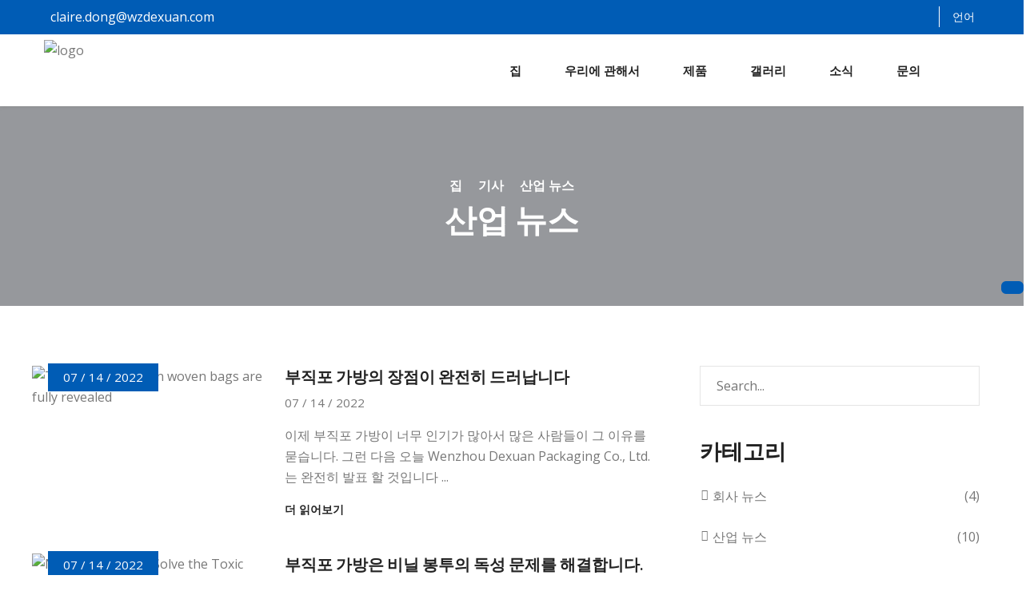

--- FILE ---
content_type: text/html; charset=UTF-8
request_url: https://ko.wzdexuan.com/articles/industry-news.html
body_size: 14622
content:
<!-- System:Digood Glocalsite v3 | Guid:2duYcBUkBc-pFFigVwsjQv | Package ExpiredAt:2023-12-19 | CachedAt:2024-11-06T02:31:28.000Z --><!-- Cache:2duYcBUkBc-pFFigVwsjQv/en-ko/73b6e8183a779324c7c0fd325d9f1299--><!DOCTYPE html><!-- Status:Get | System:DigoodCMS(V5)[FrontCDN] | DomainType:TEST | RequestTime:2024-06-06 17:59:45 --><html lang="ko" dir="ltr"><head>

<meta charset="utf-8">
<meta http-equiv="X-UA-Compatible" content="IE=edge">
<meta name="viewport" content="width=device-width, initial-scale=1.0">
<link rel="shortcut icon" type="image/png" href="//qiniu.digood-assets-fallback.work/857/image_1657609250_favicon.jpg">
<!-- head 信息 -->

        <meta http-equiv="X-UA-Compatible" content="IE=edge,chrome=1">
        <title>산업 뉴스</title>
    <link rel="alternate" hreflang="en" href="https://ko.wzdexuan.com/articles/industry-news.html">
    <link rel="alternate" hreflang="ko" href="https://ko.wzdexuan.com/articles/industry-news.html">
    <link rel="alternate" hreflang="fr" href="https://fr.wzdexuan.com/articles/industry-news.html">
    <link rel="alternate" hreflang="ja" href="https://ja.wzdexuan.com/articles/industry-news.html">
    <link rel="alternate" hreflang="es" href="https://es.wzdexuan.com/articles/industry-news.html">
    <link rel="alternate" hreflang="pt" href="https://pt.wzdexuan.com/articles/industry-news.html">
    <link rel="alternate" hreflang="ar" href="https://ar.wzdexuan.com/articles/industry-news.html">
    <link rel="alternate" hreflang="it" href="https://it.wzdexuan.com/articles/industry-news.html">
    <link rel="alternate" hreflang="de" href="https://de.wzdexuan.com/articles/industry-news.html">
    <link rel="alternate" hreflang="pl" href="https://pl.wzdexuan.com/articles/industry-news.html">
    <link rel="alternate" hreflang="nl" href="https://nl.wzdexuan.com/articles/industry-news.html">

        <meta name="keywords" content="">
        <meta name="description" content="Industry News">
        <meta name="author" content="OuYang">
        <meta name="apple-mobile-web-app-title" content="Non Woven Bag - Laminated Non Woven Bag - Jute Bag | wzdexuan">
        <!-- Stylesheets -->
<link rel="stylesheet" href="https://v7-dashboard-assets.digoodcms.com/bootstrap/3.3.5/dist/css/bootstrap.min.css">
<link rel="stylesheet" href="https://v7-dashboard-assets.digoodcms.com/fancybox/3.5.7/jquery.fancybox.min.css">
<link rel="stylesheet" href="https://v7-dashboard-assets.digoodcms.com/font-awesome/4.7.0/css/font-awesome.min.css">
<!--link rel="stylesheet" href="https://assets.digoodcms.com/ouyang/kingon/v1/assets/css/flaticon.css"
<link rel="stylesheet" href="https://v7-dashboard-assets.digoodcms.com/flag-icons/3.5.0/css/flag-icon.min.css">-->
<link rel="stylesheet" href="https://cdn.staticfile.org/OwlCarousel2/2.2.0/assets/owl.carousel.min.css">
<link href="//assets.digoodcms.com/ouyang/kingon/v1/assets/css/style.css" rel="stylesheet">
<link href="//assets.digoodcms.com/ouyang/kingon/v1/assets/css/responsive.css" rel="stylesheet">

<!-- HTML5 shimand Respond.js for IE8 support of HTML5 elementsand media queries -->
<!--[if lt IE 9]>
<script src="https://cdn.staticfile.org/html5shiv/3.7.3/html5shiv.min.js"></script>
<script src="https://cdn.staticfile.org/respond.js/1.4.2/respond.min.js"></script>
<![endif]-->



<style>
:root {--main-theme-color:#005cb5;--sub-theme-color:#499fdc;}
body,html,p,a {font-size:16px;}
img {border:0;max-width:100%;height:auto;vertical-align:middle;transition:transform 1.04s;}
.img-res img {width:auto;height:auto !important;max-width:100% !important}
.overflow {overflow:hidden;}
.clamp {display:-webkit-box;-webkit-box-orient:vertical;overflow:hidden;text-overflow:ellipsis;line-clamp:1;-webkit-line-clamp:1;}
.clamp2 {line-clamp:2;-webkit-line-clamp:2;}
.clamp3 {line-clamp:3;-webkit-line-clamp:3;}
.clamp4 {line-clamp:4;-webkit-line-clamp:4;}
.clamp5 {line-clamp:5;-webkit-line-clamp:5;}
.clamp6 {line-clamp:6;-webkit-line-clamp:6;}
.clamp7 {line-clamp:7;-webkit-line-clamp:7;}
.clamp8 {line-clamp:8;-webkit-line-clamp:8;}
.clamp9 {line-clamp:9;-webkit-line-clamp:9;}
.header-upper .top-right .social-top li a {font-size:16px;}
.header-upper .top-right .social-top li {margin-left:14px;}
.header-upper .language {font-size:14px;padding-left:10px;color:#fff;margin-left:12px;cursor:pointer;position:relative;border-left:#fff 1px solid;}
.header-upper .lang-dropdown {opacity:0;position:absolute;right:0;top:321%;transition:all 500ms ease 0s;visibility:hidden;background:#fff;border-top:3px solid var(--main-theme-color);z-index:9999;min-width:120px;}
.header-upper .lang-dropdown.now-visible {top:136%;opacity:1;visibility:visible;}
.header-upper .lang-dropdown a {position:relative;display:block;padding:10px 15px;line-height:20px;font-weight:400;background:var(--main-theme-color);color:#fff;text-align:left;}
.header-upper .lang-dropdown a:hover {background:#fff;color:var(--main-theme-color);transition:all 500ms ease;}
.main-header .logo-box img,.mobile-logo-box img {max-width:122px;}
.header-upper {padding:8px 35px !important;}
.btn-three:hover {background:var(--sub-theme-color);border:2px solid var(--sub-theme-color);}
.main-menu .navigation > li > ul > li > ul {position:absolute;left:100%;top:130%;width:220px;z-index:100;display:none;background:#FFFFFF;border-top:3px solid var(--main-theme-color);}
.main-menu .navigation > li > ul > li > ul > li > a {position:relative;display:block;padding:10px 15px;line-height:28px;font-weight:600;font-size:14px;font-family:'Open Sans',sans-serif;text-transform:capitalize;color:var(--main-theme-color);border-bottom:1px dashed var(--main-theme-color);}
.main-menu .navigation > li > ul > li > ul > li:hover > a {padding:10px 15px 10px 17px;color:var(--sub-theme-color);}
.main-menu .navbar-collapse > ul li.dropdown .dropdown-btn {right:-6px;}
.main-menu .navigation > li > ul > li > .dropdown-btn {top:14px !important;right:6px !important;transform:rotate(-90deg);}
.main-menu .navbar-collapse {overflow:auto;height:350px;}
.single-shop .lower-content .product-name a {overflow:hidden;display:-webkit-box !important;text-overflow:ellipsis;-webkit-box-orient:vertical;-webkit-line-clamp:2;height:54px;}
/*footer*/        .main-footer .ft_service_item {margin-bottom:20px;}
.main-footer .ft_service_img {float:left;margin-right:22px;width:75px;height:75px;border-radius:50%;overflow:hidden;}
.main-footer .ft_service_img img {width:auto;height:100%;}
.main-footer .ft_service_title {font-size:16px;color:#e7e7e7;overflow:hidden;display:-webkit-box!important;text-overflow:ellipsis;-webkit-box-orient:vertical;-webkit-line-clamp:2;}

/*侧边悬浮表单*/
.form-control:focus {border-color:var(--main-theme-color);box-shadow:inset 0 1px 1px rgba(0,0,0,8%),0 0 8px rgba(10,134,185,60%);}
.aside-pencil {box-sizing:border-box;padding:8px 14px;color:#fff;position:fixed;background-color:var(--main-theme-color);font-size:32px;top:50%;right:0;z-index:99;transform:translateY(-50%);border-radius:6px;cursor:pointer;transition:0.5s;}
.aside-pencil-title {font-size:12px;display:inline-block;width:100%;text-align:center;margin-bottom:5px;}
.aside-pencil:hover {color:#fff;background-color:var(--sub-theme-color);}
.aside-form {max-width:243px;display:none;position:fixed;top:50%;right:0;transform:translateY(-50%);background-color:#fff;z-index:10000;box-shadow:0 0 5px 0 rgba(0,0,0,0.1);}
.aside-form-group-wrap {padding:0 20px;}
.aside-form .form-control {height:auto;padding:4px 9px;resize: none;margin-bottom: 10px;}
.aside-form form label {margin:0;margin-bottom:2px;font-weight:500;font-size:15px;}
.aside-form form .form-group {margin-bottom:5px;}
.aside-form form [type="submit"] {width:100%;font-size:14px;font-weight:600;padding:3px 12px;color:#fff;background-color:var(--main-theme-color);border-color:var(--main-theme-color);outline:none;}
.aside-form form [type="submit"]:active:focus {color:#fff;background-color:var(--main-theme-color);border-color:var(--main-theme-color);}
.aside-form .form-head {background-color:var(--main-theme-color);position:relative;padding:10px 20px;margin-bottom:10px;}
.aside-form .form-title {color:#fff;font-size:20px;font-weight:bold;margin:0;position:static;}
.aside-form .form-head .aside-close {position:absolute;top:8px;right:0;color:#fff;padding:10px 20px;font-size:20px;}
.service-24h {font-size:13px;font-weight:500;color:var(--main-theme-color);margin:5px 0;text-align:center;}

[dir="rtl"] .menu-bar,[dir="rtl"] .header-upper .top-right {float:left;}
[dir="rtl"] .header-upper .language {padding-left:0;padding-right:10px;margin-right:12px;margin-left:0;border-left:0;border-right:#fff 1px solid;}
[dir="rtl"] .sec-title.two h2:before,[dir="rtl"] .main-footer .service-widget .list li a:before {left:auto;right:0;}
[dir="rtl"] .main-footer .service-widget .list li a {padding:0 13px 0 0;}
[dir="rtl"] .subscribe-widget .text {margin-left:0;margin-right:2em;}
[dir="rtl"] .subscribe-widget .text i {margin-right:-2em;margin-left:0;}
[dir="rtl"] .main-footer .ft_service_img {float:right;margin-left:22px;margin-right:0;}
[dir="rtl"] .header-upper .lang-dropdown {left:0;right:auto;}
@media (max-width:768px) {.container {width:100%;}
}
@media (min-width:768px) and (min-width:1200px) {.main-menu .navigation > li > ul > li:hover > ul {visibility:visible;opacity:1;top:-3px;transition:all 500ms ease;}
[dir="rtl"] .logo-box {float:right;}
}
@media (min-width:768px) and (max-width:1199px) {.main-menu {width:100%;right:0;}
.menu-bar {float:none;width:100%;padding:20px 0;}
.navbar-header {float:none !important;}
.main-menu .navbar-header .navbar-toggle {display:inline-block;z-index:7;float:none;margin-bottom:0px;margin-top:0px;position:absolute;top:25px;left:0;}
.main-menu .navbar-header .navbar-toggle .icon-bar {background:#222;}
.main-header .info-box {position:absolute;top:46px;right:0px;}
.main-menu .collapse {overflow:auto;float:none;width:100%;padding:10px 0px 0px;border:none;margin:0;-ms-border-radius:3px;-moz-border-radius:3px;-webkit-border-radius:3px;-o-border-radius:3px;border-radius:3px;display:none !important;}
.main-menu .collapse.in,.main-menu .collapsing {padding:10px 0px 0px;border:none;-ms-border-radius:3px;-moz-border-radius:3px;-webkit-border-radius:3px;-o-border-radius:3px;border-radius:3px;display:block !important;}
.main-menu .navbar-collapse > .navigation {float:none !important;margin:0px !important;width:100% !important;background:#fff;border-top:1px solid #eee;}
.main-menu .navigation > li {display:block;}
.main-menu .navbar-collapse > .navigation > li > a,.main-menu .navbar-collapse > .navigation > li > ul > li > a,.main-menu .navbar-collapse > .navigation > li > ul > li > ul > li > a {padding:10px 10px !important;line-height:22px;color:#222;background:#fff;text-align:left;border-bottom:1px solid #eee;}
.main-menu .navbar-collapse > .navigation li.dropdown .dropdown-btn {display:block;position:absolute;top:5px;right:10px;cursor:pointer;width:100%;text-align:right;}
.main-menu .navigation>li>ul,.main-menu .navigation>li>ul>li>ul {display:none !important;}
.main-menu .navigation>li>ul.menu-on,.main-menu .navigation>li>ul>li>ul.menu-on {display:block !important;position:relative;width:100%;left:0;top:0;opacity:1;visibility:visible;}
.main-menu .navigation>li>ul>li>ul {padding-left:20px;border-top:none;}
}
@media (max-width:1199px) {.header-lower,.header-upper,.sticky-header {padding:0;}
.main-menu .navigation > li > ul > li > .dropdown-btn {top:5px !important;right:10px !important;transform:rotate(0deg);}
.main-menu .navbar-collapse > .navigation li.dropdown .dropdown-btn {width:30px;text-align:center;}
.shop-section {padding:60px 0;}
}
@media (max-width:991px) {.sec-title h2,.related-product .sec-title h2 {font-size:30px;margin-bottom:40px;}
.sec-title h2:before,.sec-title.two h2:before {bottom:-6px;}
.footer-column1,.footer-column2 {margin-bottom:30px;}
}
@media (max-width:767px) {.sec-title h2,.related-product .sec-title h2 {font-size:26px;margin-bottom:34px;}
.contact-section .btn-one,.btn-three,.btn-one,.single-shop-page .single-shop-area .addto-cart-box .btn-one {padding:6px 22px 6px 22px;}
.page-title {padding:60px 0px 60px 0px;}
.page-title .title {font-size:30px;line-height:40px;}
[dir="rtl"] .main-menu .navbar-header {float:left;}
}

</style>

<!-- Google tag (gtag.js) -->
 <script async="" src="https://www.googletagmanager.com/gtag/js?id=G-VGEE28T4WK"></script> 
<script> 
window.dataLayer = window.dataLayer || []; 
function gtag(){dataLayer.push(arguments);} 
gtag('js', new Date()); 

gtag('config', 'G-VGEE28T4WK'); 
gtag('config', 'AW-11184855008');
</script>
<!-- Event snippet for 邮箱点击 conversion page
In your html page, add the snippet and call gtag_report_conversion when someone clicks on the chosen link or button. -->
<script>
function gtag_report_conversion(url) {
  console.log('邮箱点击');
  var callback = function () {
    if (typeof(url) != 'undefined') {
      window.location = url;
    }
  };
  gtag('event', 'conversion', {
      'send_to': 'AW-11184855008/eUAfCLSd8aEYEOCvrdUp',
      'event_callback': callback
  });
  return false;
}
</script>
<!-- Event snippet for skype conversion page
In your html page, add the snippet and call gtag_report_conversion when someone clicks on the chosen link or button. -->
<script>
function gtag_report_conversion_1(url) {
  console.log('skype点击');
  var callback = function () {
    if (typeof(url) != 'undefined') {
      window.location = url;
    }
  };
  gtag('event', 'conversion', {
      'send_to': 'AW-11184855008/lpTNCL2d8aEYEOCvrdUp',
      'event_callback': callback
  });
  return false;
}
</script>
<!-- Event snippet for whatsapp conversion page
In your html page, add the snippet and call gtag_report_conversion when someone clicks on the chosen link or button. -->
<script>
function gtag_report_conversion_2(url) {
  console.log('whatsapp点击');
  var callback = function () {
    if (typeof(url) != 'undefined') {
      window.location = url;
    }
  };
  gtag('event', 'conversion', {
      'send_to': 'AW-11184855008/7LgFCLqd8aEYEOCvrdUp',
      'event_callback': callback
  });
  return false;
}
</script>
<!-- Google tag (gtag.js) -->
<script async="" src="https://www.googletagmanager.com/gtag/js?id=G-9VL69TJBG0"></script>
<script>
  window.dataLayer = window.dataLayer || [];
  function gtag(){dataLayer.push(arguments);}
  gtag('js', new Date());

  gtag('config', 'G-9VL69TJBG0');
</script>

<!-- 页面样式前置 -->
<!-- 页面样式 -->
<link rel="stylesheet" href="https://ko.wzdexuan.com/static/digood_articles_page_v1.css?1717667985"><!-- 模块样式 -->
<link rel="stylesheet" href="https://ko.wzdexuan.com/static/digood_modules_articles_v1.css?1717667985"></head>
<!-- page wrapper -->
<body class="page-wrapper">
    <script src="https://v7-dashboard-assets.digoodcms.com/jquery/3.2.1/dist/jquery.min.js"></script>
  	<script>
	  (function(){function c(){var h=navigator.userAgent;var e=h.indexOf("compatible")>-1&&h.indexOf("MSIE")>-1;var g=h.indexOf("Edge")>-1&&!e;var i=h.indexOf("Trident")>-1&&h.indexOf("rv:11.0")>-1;if(e){var d=new RegExp("MSIE (\\d+\\.\\d+);");d.test(h);var f=parseFloat(RegExp["$1"]);if(f==7){return 7}else{if(f==8){return 8}else{if(f==9){return 9}else{if(f==10){return 10}else{return 6}}}}}else{if(g){return"edge"}else{if(i){return 11}else{return -1}}}}var b=c();if(b!=-1&&b!="edge"){var a='<div style="text-align:center;color:red;">您的浏览器版本已经不再受支持，请使用<a href="https://www.google.com/chrome" target="_blank">Chrome、<a href="https://www.firefox.com" target="_blank">Firefox或者<a href="https://www.microsoft.com/windows/microsoft-edge" target="_blank">Edge进行访问';document.write(a)}}());
  	</script>
  
    <!-- main header area -->
    <header class="main-header">

        <!-- header upper -->
        <div class="header-upper">
            <div class="container">
                <ul class="top-left hidden-xs">
																                    	<li class="gtag_report_btn">
                    	    <i class="fa fa-envelope-o"></i>
																							<a class="" href="/cdn-cgi/l/email-protection#5b38373a32293e753f34353c1b2c213f3e232e3a3575383436" style="color: #fff;"><span class="__cf_email__" data-cfemail="543738353d26317a303b3a3314232e30312c21353a7a373b39">[email protected]</span></a>
											  		</li>
					                </ul>
                <div class="top-right">
                    <div class="language pull-right">
                	    <i class="fa fa-globe" aria-hidden="true" style="margin-right: 6px;"></i>언어<i class="fa fa-caret-down" aria-hidden="true" style="margin-left: 6px;"></i>
                		<div class="lang-dropdown" style="width:150px;">
                		                                                                                      <a class="dropdown-item notranslate noproxy" href="https://www.wzdexuan.com">English</a>
                                                                                                            <a class="dropdown-item notranslate noproxy" href="https://ko.wzdexuan.com">한국어</a>
                                                                                                            <a class="dropdown-item notranslate noproxy" href="https://fr.wzdexuan.com">Français</a>
                                                                                                            <a class="dropdown-item notranslate noproxy" href="https://ja.wzdexuan.com">日本語</a>
                                                                                                            <a class="dropdown-item notranslate noproxy" href="https://es.wzdexuan.com">Español</a>
                                                                                                            <a class="dropdown-item notranslate noproxy" href="https://pt.wzdexuan.com">Português</a>
                                                                                                            <a class="dropdown-item notranslate noproxy" href="https://ar.wzdexuan.com">اللغة العربية</a>
                                                                                                            <a class="dropdown-item notranslate noproxy" href="https://it.wzdexuan.com">Italiano</a>
                                                                                                            <a class="dropdown-item notranslate noproxy" href="https://de.wzdexuan.com">Deutsch</a>
                                                                                                            <a class="dropdown-item notranslate noproxy" href="https://pl.wzdexuan.com">Polskie</a>
                                                                                                            <a class="dropdown-item notranslate noproxy" href="https://nl.wzdexuan.com">Nederlands</a>
                                        		</div>
                	</div>
                    <ul class="social-top pull-right">
                                                                                                                                        <li>
								  	<a href="https://www.facebook.com/" target="_blank">
									  <i class="fa fa-facebook"></i>
									  								  	</a>
					  			</li>
                                                                                                                                                                                                                            <li>
								  	<a href="https://www.youtube.com/" target="_blank">
									  <i class="fa fa-youtube"></i>
									  								  	</a>
					  			</li>
                                                                                                                                                                                                                            <li>
								  	<a href="https://www.linkedin.com/" target="_blank">
									  <i class="fa fa-linkedin"></i>
									  								  	</a>
					  			</li>
                                                                                                                                                                                                                                            
                                                                                                                                        <li class="gtag_report_btn"><a href="https://api.whatsapp.com/send?phone=0086-188-1515-1998&text=Hello" target="_blank"><i class="fa fa-whatsapp"></i></a></li>
                                                                            
                                                                                                                                        <li class="gtag_report_btn"><a href="skype:+86-188-1515-1998?call" target="_blank"><i class="fa fa-skype"></i></a></li>
                                                                            
                    </ul>
                </div>             
            </div>
        </div>
        <!-- end header upper -->
        
        <!-- header lower -->     
        <div class="header-lower">
            <div class="container">
                <div class="logo-box hidden-md hidden-sm">
                    <a href="https://ko.wzdexuan.com/"><img src="//qiniu.digood-assets-fallback.work/857/image_1657609093_main-logo.jpg" alt="logo" width="122" height="85"></a>
                </div>
                


    <div class="menu-bar">
        <nav class="main-menu">
            <div class="navbar-header">
                <button type="button" class="navbar-toggle" data-toggle="collapse" data-target=".navbar-collapse">
                    <span class="icon-bar"></span>
                    <span class="icon-bar"></span>
                    <span class="icon-bar"></span>
                </button>
                <div class="mobile-logo-box visible-md visible-sm text-center">
                    <a href="https://ko.wzdexuan.com/"><img src="//qiniu.digood-assets-fallback.work/857/image_1657609093_main-logo.jpg" alt="logo"></a>
                </div>
            </div>
            <div class="navbar-collapse collapse clearfix">
                                
                
                                                                                                                            <ul class="navigation clearfix">
                                                                        <li>
                            <a href="https://ko.wzdexuan.com/">집                            </a>
                                                    </li>
                                                                        <li>
                            <a href="https://ko.wzdexuan.com/page/about-us.html">우리에 관해서                            </a>
                                                    </li>
                                                                        <li class="dropdown ">
                            <a href="https://ko.wzdexuan.com/products/all.html">제품                            </a>
                                                                                                                        <ul>
                                                                        <li class="dropdown ">
                            <a href="https://ko.wzdexuan.com/products/non-woven-bag.html">부직포 가방                            </a>
                                                                                                                        <ul>
                                                                        <li>
                            <a href="https://ko.wzdexuan.com/products/non-woven-bag-7.html">부직포 가방                            </a>
                                                    </li>
                                                                        <li>
                            <a href="https://ko.wzdexuan.com/products/heat-seal-non-woven-bag.html">히트 씰 Non Woven Bag                            </a>
                                                    </li>
                                                                        <li>
                            <a href="https://ko.wzdexuan.com/products/laminated-non-woven-bag.html">라미네이트 된 부직포 가방                            </a>
                                                    </li>
                                            </ul>
                                                                    <div class="dropdown-btn"><span class="fa fa-angle-down"></span></div>
                                                    </li>
                                                                        <li class="dropdown ">
                            <a href="https://ko.wzdexuan.com/products/cotton-canvas-bag.html">코튼 & 캔버스 백                            </a>
                                                                                                                        <ul>
                                                                        <li>
                            <a href="https://ko.wzdexuan.com/products/cotton-bag.html">코튼 백                            </a>
                                                    </li>
                                                                        <li>
                            <a href="https://ko.wzdexuan.com/products/canvas-bag.html">캔버스 백                            </a>
                                                    </li>
                                            </ul>
                                                                    <div class="dropdown-btn"><span class="fa fa-angle-down"></span></div>
                                                    </li>
                                            </ul>
                                                                    <div class="dropdown-btn"><span class="fa fa-angle-down"></span></div>
                                                    </li>
                                                                        <li class="dropdown ">
                            <a href="https://ko.wzdexuan.com/galleries/all.html">갤러리                            </a>
                                                                                                                        <ul>
                                                                        <li>
                            <a href="https://ko.wzdexuan.com/galleries/certificate.html">증명서                            </a>
                                                    </li>
                                            </ul>
                                                                    <div class="dropdown-btn"><span class="fa fa-angle-down"></span></div>
                                                    </li>
                                                                        <li class="dropdown ">
                            <a href="https://ko.wzdexuan.com/articles/all.html">소식                            </a>
                                                                                                                        <ul>
                                                                        <li>
                            <a href="https://ko.wzdexuan.com/articles/company-news.html">회사 뉴스                            </a>
                                                    </li>
                                                                        <li>
                            <a href="https://ko.wzdexuan.com/articles/industry-news.html">산업 뉴스                            </a>
                                                    </li>
                                            </ul>
                                                                    <div class="dropdown-btn"><span class="fa fa-angle-down"></span></div>
                                                    </li>
                                                                        <li>
                            <a href="https://ko.wzdexuan.com/page/contact-us.html">문의                            </a>
                                                    </li>
                                            </ul>
                                                    
            </div>
        </nav>
        <div class="info-box">
            <div class="search-box-area">
                <div class="search-toggle"><i class="fa fa-search"></i></div>
                <div class="search-box" style="z-index:999;">
                    <form method="get" action="/search/product">
                        <div class="form-group">
                            <input type="search" name="keyword" placeholder="Search Here" required="">
                            <button type="submit"><i class="fa fa-search"></i></button>
                        </div>
                    </form>
                </div>
            </div>
        </div>
    </div>            </div>
        </div>
        <!-- end header lower -->

        <!--sticky header-->
        <div class="sticky-header">
            <div class="container">
                <div class="logo-box hidden-md hidden-sm">
                    <a href="https://ko.wzdexuan.com/"><img src="//qiniu.digood-assets-fallback.work/857/image_1657609093_main-logo.jpg" alt="logo" width="122" height="85"></a>
                </div>
                


    <div class="menu-bar">
        <nav class="main-menu">
            <div class="navbar-header">
                <button type="button" class="navbar-toggle" data-toggle="collapse" data-target=".navbar-collapse">
                    <span class="icon-bar"></span>
                    <span class="icon-bar"></span>
                    <span class="icon-bar"></span>
                </button>
                <div class="mobile-logo-box visible-md visible-sm text-center">
                    <a href="https://ko.wzdexuan.com/"><img src="//qiniu.digood-assets-fallback.work/857/image_1657609093_main-logo.jpg" alt="logo"></a>
                </div>
            </div>
            <div class="navbar-collapse collapse clearfix">
                                
                
                                                                                            <ul class="navigation clearfix">
                                                                        <li>
                            <a href="https://ko.wzdexuan.com/">집                            </a>
                                                    </li>
                                                                        <li>
                            <a href="https://ko.wzdexuan.com/page/about-us.html">우리에 관해서                            </a>
                                                    </li>
                                                                        <li class="dropdown ">
                            <a href="https://ko.wzdexuan.com/products/all.html">제품                            </a>
                                                                                                                        <ul>
                                                                        <li class="dropdown ">
                            <a href="https://ko.wzdexuan.com/products/non-woven-bag.html">부직포 가방                            </a>
                                                                                                                        <ul>
                                                                        <li>
                            <a href="https://ko.wzdexuan.com/products/non-woven-bag-7.html">부직포 가방                            </a>
                                                    </li>
                                                                        <li>
                            <a href="https://ko.wzdexuan.com/products/heat-seal-non-woven-bag.html">히트 씰 Non Woven Bag                            </a>
                                                    </li>
                                                                        <li>
                            <a href="https://ko.wzdexuan.com/products/laminated-non-woven-bag.html">라미네이트 된 부직포 가방                            </a>
                                                    </li>
                                            </ul>
                                                                    <div class="dropdown-btn"><span class="fa fa-angle-down"></span></div>
                                                    </li>
                                                                        <li class="dropdown ">
                            <a href="https://ko.wzdexuan.com/products/cotton-canvas-bag.html">코튼 & 캔버스 백                            </a>
                                                                                                                        <ul>
                                                                        <li>
                            <a href="https://ko.wzdexuan.com/products/cotton-bag.html">코튼 백                            </a>
                                                    </li>
                                                                        <li>
                            <a href="https://ko.wzdexuan.com/products/canvas-bag.html">캔버스 백                            </a>
                                                    </li>
                                            </ul>
                                                                    <div class="dropdown-btn"><span class="fa fa-angle-down"></span></div>
                                                    </li>
                                            </ul>
                                                                    <div class="dropdown-btn"><span class="fa fa-angle-down"></span></div>
                                                    </li>
                                                                        <li class="dropdown ">
                            <a href="https://ko.wzdexuan.com/galleries/all.html">갤러리                            </a>
                                                                                                                        <ul>
                                                                        <li>
                            <a href="https://ko.wzdexuan.com/galleries/certificate.html">증명서                            </a>
                                                    </li>
                                            </ul>
                                                                    <div class="dropdown-btn"><span class="fa fa-angle-down"></span></div>
                                                    </li>
                                                                        <li class="dropdown ">
                            <a href="https://ko.wzdexuan.com/articles/all.html">소식                            </a>
                                                                                                                        <ul>
                                                                        <li>
                            <a href="https://ko.wzdexuan.com/articles/company-news.html">회사 뉴스                            </a>
                                                    </li>
                                                                        <li>
                            <a href="https://ko.wzdexuan.com/articles/industry-news.html">산업 뉴스                            </a>
                                                    </li>
                                            </ul>
                                                                    <div class="dropdown-btn"><span class="fa fa-angle-down"></span></div>
                                                    </li>
                                                                        <li>
                            <a href="https://ko.wzdexuan.com/page/contact-us.html">문의                            </a>
                                                    </li>
                                            </ul>
                                                    
            </div>
        </nav>
        <div class="info-box">
            <div class="search-box-area">
                <div class="search-toggle"><i class="fa fa-search"></i></div>
                <div class="search-box" style="z-index:999;">
                    <form method="get" action="/search/product">
                        <div class="form-group">
                            <input type="search" name="keyword" placeholder="Search Here" required="">
                            <button type="submit"><i class="fa fa-search"></i></button>
                        </div>
                    </form>
                </div>
            </div>
        </div>
    </div>            </div>
        </div>
        <!-- end sticky header -->

    </header>
    <!-- end main header area -->


    
<style>
    .blog-page .single-item .lower-content .meta li{font-size:15px;}
    .blog-page .single-item .layout-left{width:300px;float:left;}
    .blog-page .single-item .layout-right{overflow:hidden;}
    .blog-page .single-item .lower-content h4 a{white-space: nowrap;overflow: hidden;text-overflow: ellipsis;display:block;}
    .blog-details .sidebar .sidebar-post .single-post .img-box{top:0;}
    .blog-details .sidebar .sidebar-post .single-post h4 a{overflow:hidden;display:-webkit-box !important;text-overflow:ellipsis;-webkit-box-orient:vertical;-webkit-line-clamp:2;height:44px;line-height:22px;margin-bottom:8px;}
    [dir="rtl"] .blog-details .sidebar .sidebar-search button{left:15px;right:auto;}
    [dir="rtl"] .blog-page .single-item .layout-left{float:right;}
    @media (max-width:767px){
        .blog-page .single-item .layout-left{float:none;width:100%;}
        .blog-page .blog-column{padding:0 15px;}
    }
</style>

    <!-- page title -->
    <section class="page-title centred" style="background: url(//qiniu.digood-assets-fallback.work/857/image_1658202078_Inner-page-banner.jpg);">
        <div class="container">
            <div class="content-box">
                <div class="bread-crumb">
                                                                    <a href="https://ko.wzdexuan.com/">집</a>
                                              <i class="fa fa-angle-right"></i>                          <a href="https://ko.wzdexuan.com/articles/all.html">기사</a>
                                              <i class="fa fa-angle-right"></i>                          <a href="#">산업 뉴스</a>
                                    </div>
                <div class="title">산업 뉴스</div>
            </div>
        </div>
    </section>
    <!--End Page Title-->


    <!-- blog classic -->
    <section class="blog-details blog-page">
        <div class="container">
            <div class="row">
                <div class="col-md-8 col-sm-12 col-xs-12 content-side">

                    <div class="row">
                                                                                                <div class="blog-column">
                            <div class="single-item clearfix wow fadeInUp">
                                <div class="layout-left">
                                    <div class="img-box">
                                        <a href="https://ko.wzdexuan.com/article/the-benefits-of-non-woven-bags-are-fully-revealed.html"><img src="//qiniu.digood-assets-fallback.work/857/image_1657769653_non-woven-bags.jpg" alt="The benefits of non woven bags are fully revealed"></a>
                                        <div class="date">07 / 14 / 2022</div>
                                    </div>
                                </div>
                                <div class="layout-right">
                                    <div class="lower-content" style="padding: 0 1em ;">
                                        <h4><a href="https://ko.wzdexuan.com/article/the-benefits-of-non-woven-bags-are-fully-revealed.html" title="The benefits of non woven bags are fully revealed">부직포 가방의 장점이 완전히 드러납니다</a></h4>
                                        <ul class="meta">
                                            <!-- <li>by <span>King On</span></li> -->
                                            <li>07 / 14 / 2022</li>
                                        </ul>
                                        <div class="text">
                                            <p>이제 부직포 가방이 너무 인기가 많아서 많은 사람들이 그 이유를 묻습니다. 그런 다음 오늘 Wenzhou Dexuan Packaging Co., Ltd.는 완전히 발표 할 것입니다 ...</p>
                                        </div>
                                        <div class="read-more"><a href="https://ko.wzdexuan.com/article/the-benefits-of-non-woven-bags-are-fully-revealed.html" style="font-size:14px;">더 읽어보기</a></div>
                                    </div>
                                </div>
                                
                            </div>
                        </div>
                                                                        <div class="blog-column">
                            <div class="single-item clearfix wow fadeInUp">
                                <div class="layout-left">
                                    <div class="img-box">
                                        <a href="https://ko.wzdexuan.com/article/non-woven-bags-solve-the-toxic-problem-of-palstic-bags.html"><img src="//qiniu.digood-assets-fallback.work/857/image_1657769957_Plastic-bags.JPG" alt="Non Woven Bags Solve the Toxic Problem of Plastic Bags"></a>
                                        <div class="date">07 / 14 / 2022</div>
                                    </div>
                                </div>
                                <div class="layout-right">
                                    <div class="lower-content" style="padding: 0 1em ;">
                                        <h4><a href="https://ko.wzdexuan.com/article/non-woven-bags-solve-the-toxic-problem-of-palstic-bags.html" title="Non Woven Bags Solve the Toxic Problem of Plastic Bags">부직포 가방은 비닐 봉투의 독성 문제를 해결합니다.</a></h4>
                                        <ul class="meta">
                                            <!-- <li>by <span>King On</span></li> -->
                                            <li>07 / 14 / 2022</li>
                                        </ul>
                                        <div class="text">
                                            <p>비닐 봉지는 독성이 있습니다.

우리 모두는 비닐 봉지가 환경을 오염시키고 독성 물질이라는 것을 알고 있으므로 얼마나 많은 ...</p>
                                        </div>
                                        <div class="read-more"><a href="https://ko.wzdexuan.com/article/non-woven-bags-solve-the-toxic-problem-of-palstic-bags.html" style="font-size:14px;">더 읽어보기</a></div>
                                    </div>
                                </div>
                                
                            </div>
                        </div>
                                                                        <div class="blog-column">
                            <div class="single-item clearfix wow fadeInUp">
                                <div class="layout-left">
                                    <div class="img-box">
                                        <a href="https://ko.wzdexuan.com/article/environmental-advantages-of-shopping-non-woven-bags.html"><img src="//qiniu.digood-assets-fallback.work/857/image_1702610961_image_165.JPG" alt="Environmental advantages of shopping non woven bags"></a>
                                        <div class="date">12 / 15 / 2023</div>
                                    </div>
                                </div>
                                <div class="layout-right">
                                    <div class="lower-content" style="padding: 0 1em ;">
                                        <h4><a href="https://ko.wzdexuan.com/article/environmental-advantages-of-shopping-non-woven-bags.html" title="Environmental advantages of shopping non woven bags">쇼핑 부직포 가방의 환경적 이점</a></h4>
                                        <ul class="meta">
                                            <!-- <li>by <span>King On</span></li> -->
                                            <li>12 / 15 / 2023</li>
                                        </ul>
                                        <div class="text">
                                            <p>환경 보호는 전 세계의 관심 분야 중 하나가 되었습니다. 우리는 환경 보호에 적극적으로 참여할 수 있습니다 ...</p>
                                        </div>
                                        <div class="read-more"><a href="https://ko.wzdexuan.com/article/environmental-advantages-of-shopping-non-woven-bags.html" style="font-size:14px;">더 읽어보기</a></div>
                                    </div>
                                </div>
                                
                            </div>
                        </div>
                                                                        <div class="blog-column">
                            <div class="single-item clearfix wow fadeInUp">
                                <div class="layout-left">
                                    <div class="img-box">
                                        <a href="https://ko.wzdexuan.com/article/the-advantages-of-shopping-non-woven-bag.html"><img src="//qiniu.digood-assets-fallback.work/857/image_1705541933_shopping-non-woven-bag.JPG" alt="The Advantages of Shopping Non Woven Bag"></a>
                                        <div class="date">01 / 18 / 2024</div>
                                    </div>
                                </div>
                                <div class="layout-right">
                                    <div class="lower-content" style="padding: 0 1em ;">
                                        <h4><a href="https://ko.wzdexuan.com/article/the-advantages-of-shopping-non-woven-bag.html" title="The Advantages of Shopping Non Woven Bag">Shopping Non Woven Bag의 장점</a></h4>
                                        <ul class="meta">
                                            <!-- <li>by <span>King On</span></li> -->
                                            <li>01 / 18 / 2024</li>
                                        </ul>
                                        <div class="text">
                                            <p>오늘날 환경 보호는 전 세계적으로 뜨거운 주제가 되었습니다. 쇼핑 과정에서 부직포 가방을 사용하기로 선택하는 것은 ...</p>
                                        </div>
                                        <div class="read-more"><a href="https://ko.wzdexuan.com/article/the-advantages-of-shopping-non-woven-bag.html" style="font-size:14px;">더 읽어보기</a></div>
                                    </div>
                                </div>
                                
                            </div>
                        </div>
                                                                        <div class="blog-column">
                            <div class="single-item clearfix wow fadeInUp">
                                <div class="layout-left">
                                    <div class="img-box">
                                        <a href="https://ko.wzdexuan.com/article/how-non-woven-tote-bags-are-changing-retail.html"><img src="//qiniu.digood-assets-fallback.work/857/image_1702610735_image.JPG" alt="How Non Woven Tote Bags are Changing Retail"></a>
                                        <div class="date">12 / 15 / 2023</div>
                                    </div>
                                </div>
                                <div class="layout-right">
                                    <div class="lower-content" style="padding: 0 1em ;">
                                        <h4><a href="https://ko.wzdexuan.com/article/how-non-woven-tote-bags-are-changing-retail.html" title="How Non Woven Tote Bags are Changing Retail">Non Woven Tote Bag이 소매업을 변화시키는 방법</a></h4>
                                        <ul class="meta">
                                            <!-- <li>by <span>King On</span></li> -->
                                            <li>12 / 15 / 2023</li>
                                        </ul>
                                        <div class="text">
                                            <p>소매 산업에서 최근 몇 년 동안 가장 중요한 변화 중 하나는 전통적인 비닐 봉지에서 전환이라는 것입니다.</p>
                                        </div>
                                        <div class="read-more"><a href="https://ko.wzdexuan.com/article/how-non-woven-tote-bags-are-changing-retail.html" style="font-size:14px;">더 읽어보기</a></div>
                                    </div>
                                </div>
                                
                            </div>
                        </div>
                                                                    </div>
                    
                    <!-- Pagination -->
                    <ul class="link-btn centred">
            
            
            <li><a href="#" class="active">1</a></li>
<li><a href="https://ko.wzdexuan.com/articles/industry-news/2.html">2</a></li>

            
            
        </ul>


                </div>
                
                <div class="col-md-4 col-sm-12 col-xs-12 sidebar-side">
                    

<div class="sidebar">
    <div class="sidebar-search sidebar-wideget">
        <form action="/search/article" method="get">
            <input type="text" name="keyword" placeholder="Search...">
            <button type="submit"><i class="fa fa-search"></i></button>
        </form>
    </div>

    
    
    <div class="sidebar-category sidebar-wideget">
        <div class="title">카테고리</div>
        <ul class="list">
                        <li><a href="https://ko.wzdexuan.com/articles/company-news.html">회사 뉴스 <span>(4)</span></a></li>
                        <li><a href="https://ko.wzdexuan.com/articles/industry-news.html">산업 뉴스 <span>(10)</span></a></li>
                    </ul>
    </div>

    <div class="sidebar-post sidebar-wideget">
        <div class="title">추천 읽기</div>
                        <div class="single-post">
            <div class="img-box"><a href="https://ko.wzdexuan.com/article/environmental-impact-of-non-woven-tote-bags.html"><figure><img src="//qiniu.digood-assets-fallback.work/857/image_1711696609_non-woven-tote-bags.jpg?imageView2/1/w/90/h/75" alt="Environmental impact of non woven tote bags"></figure></a></div>
            <h4><a href="https://ko.wzdexuan.com/article/environmental-impact-of-non-woven-tote-bags.html">부직포 토트백이 환경에 미치는 영향</a></h4>
            <div class="text">03 / 29 / 2024</div>
        </div>
                        <div class="single-post">
            <div class="img-box"><a href="https://ko.wzdexuan.com/article/how-shopping-non-woven-bags-are-changing-consumer-habits.html"><figure><img src="//qiniu.digood-assets-fallback.work/857/image_1711694776_shopping-non-woven-bag.JPG?imageView2/1/w/90/h/75" alt="How Shopping Non Woven Bags are Changing Consumer Habits"></figure></a></div>
            <h4><a href="https://ko.wzdexuan.com/article/how-shopping-non-woven-bags-are-changing-consumer-habits.html">쇼핑 Non Woven Bag이 소비자 습관을 바꾸는 방법</a></h4>
            <div class="text">03 / 29 / 2024</div>
        </div>
                        <div class="single-post">
            <div class="img-box"><a href="https://ko.wzdexuan.com/article/non-woven-tote-bags-eco-friendly-and-versatile-carriers.html"><figure><img src="//qiniu.digood-assets-fallback.work/857/image_1708393125_non-woven-tote-bags.JPG?imageView2/1/w/90/h/75" alt="Non Woven Tote Bags Eco Friendly and Versatile Carriers"></figure></a></div>
            <h4><a href="https://ko.wzdexuan.com/article/non-woven-tote-bags-eco-friendly-and-versatile-carriers.html">Non Woven Tote Bags Eco Friendly and Versatile Carriers</a></h4>
            <div class="text">02 / 20 / 2024</div>
        </div>
                        <div class="single-post">
            <div class="img-box"><a href="https://ko.wzdexuan.com/article/the-versatile-applications-world-of-shopping-non-woven-bags.html"><figure><img src="//qiniu.digood-assets-fallback.work/857/image_1708392343_shopping-non-woven-bag.JPG?imageView2/1/w/90/h/75" alt="The Versatile Applications World of Shopping Non Woven Bags"></figure></a></div>
            <h4><a href="https://ko.wzdexuan.com/article/the-versatile-applications-world-of-shopping-non-woven-bags.html">다양한 응용 프로그램: Shopping Non Woven Bags의 세계</a></h4>
            <div class="text">02 / 20 / 2024</div>
        </div>
                        <div class="single-post">
            <div class="img-box"><a href="https://ko.wzdexuan.com/article/the-role-of-non-woven-tote-bags-in-reducing-plastic-waste.html"><figure><img src="//qiniu.digood-assets-fallback.work/857/image_1705543871_non-woven-tote-bags.JPG?imageView2/1/w/90/h/75" alt="The Role of Non Woven Tote Bags in Reducing Plastic Waste"></figure></a></div>
            <h4><a href="https://ko.wzdexuan.com/article/the-role-of-non-woven-tote-bags-in-reducing-plastic-waste.html">플라스틱 폐기물을 줄이기 위한 부직포 토트백의 역할</a></h4>
            <div class="text">01 / 18 / 2024</div>
        </div>
            </div>
</div>                </div>
            </div>
        </div>
    </section>
    <!-- blog classic end -->





    <!-- main footer -->
    <footer class="main-footer sec-pad color-two" style="background: url(//qiniu.digood-assets-fallback.work/857/image_1658367572_Background-image-3.jpg) no-repeat center/cover;">
        <div class="container">
            <div class="row" style="display:flex;flex-wrap:wrap;">
			  
			  <div class="col-md-4 col-sm-6 col-xs-12 footer-column footer-column1">
                    <div class="subscribe-widget footer-widget">
                        <div class="footer-title"><h4>문의</h4></div>
                                                    <div class="text" style="margin-bottom:8px;">
                                <i class="fa fa-phone"></i>
                                                                                                    							        <a href="tel:+86-188-1515-1998">+86-188-1515-1998</a>
                                                            </div>
                                                
                                                    <div class="text gtag_report_btn" style="margin-bottom:8px;">
                                <i class="fa fa-envelope-o" aria-hidden="true"></i>
							                                                                        							        <a href="/cdn-cgi/l/email-protection#aecdc2cfc7dccb80cac1c0c9eed9d4cacbd6dbcfc080cdc1c3"><span class="__cf_email__" data-cfemail="61020d000813044f050e0f0621161b05041914000f4f020e0c">[email protected]</span></a>
                                					  		</div>
                                                
                                                    <div class="text gtag_report_btn" style="margin-bottom:8px;"><i class="fa fa-skype"></i><a href="skype:+86-188-1515-1998?call">+86-188-1515-1998</a></div>
                                                
                                                    <div class="text" style="margin-bottom:8px;"><i class="fa fa-calendar-times-o"></i>월 - 토 9.00 - 18.00</div>
                                                
                                                    <div class="text"><i class="fa fa-map-marker"></i>NO.101-102 투창 마을, Longgang 도시, 원저우 시, Zhejing Province</div>
                                                
                                            </div>
                    <ul class="footer-social" style="margin-top: 1em;">
                                                                                                                                        <li><a href="https://www.facebook.com/" target="_blank"><i class="fa fa-facebook"></i></a></li>
                                                                                                                                                                                                                            <li><a href="https://www.youtube.com/" target="_blank"><i class="fa fa-youtube"></i></a></li>
                                                                                                                                                                                                                            <li><a href="https://www.linkedin.com/" target="_blank"><i class="fa fa-linkedin"></i></a></li>
                                                                                                                                                                                                                                            
                                                                                                                                        <li class="gtag_report_btn"><a href="https://api.whatsapp.com/send?phone=0086-188-1515-1998&text=Hello" target="_blank"><i class="fa fa-whatsapp"></i></a></li>
                                                                            
                                                                                                                                        <li class="gtag_report_btn"><a href="skype:+86-188-1515-1998?call" target="_blank"><i class="fa fa-skype"></i></a></li>
                                                                        </ul>
                </div>
			  
                <div class="col-md-2 col-sm-6 col-xs-12 footer-column footer-column2 hidden-xs">
                    <div class="service-widget footer-widget">
                        <div class="footer-title"><h4>빠른 링크</h4></div>
                        <ul class="list">
                                                        
                                                                                                                                                                                                <li>
                                        <a href="https://ko.wzdexuan.com/">집</a>
                                    </li>
                                                                                                        <li>
                                        <a href="https://ko.wzdexuan.com/page/about-us.html">우리에 관해서</a>
                                    </li>
                                                                                                        <li>
                                        <a href="https://ko.wzdexuan.com/products/all.html">제품</a>
                                    </li>
                                                                                                        <li>
                                        <a href="https://ko.wzdexuan.com/galleries/all.html">갤러리</a>
                                    </li>
                                                                                                        <li>
                                        <a href="https://ko.wzdexuan.com/articles/all.html">소식</a>
                                    </li>
                                                                                                        <li>
                                        <a href="https://ko.wzdexuan.com/page/contact-us.html">문의</a>
                                    </li>
                                                                                                                </ul>
                    </div>
                </div>
			  	
                <div class="col-md-2 col-sm-6 col-xs-12 footer-column footer-column3 hidden-xs">
                    <div class="service-widget footer-widget">
                        <div class="footer-title"><h4>제품</h4></div>
                        <ul class="list">
                                                                                        <li><a href="https://ko.wzdexuan.com/products/non-woven-bag.html">부직포 가방</a></li>
                                                            <li><a href="https://ko.wzdexuan.com/products/paper-bag.html">종이 봉지</a></li>
                                                            <li><a href="https://ko.wzdexuan.com/products/jute-bag.html">황마 가방</a></li>
                                                            <li><a href="https://ko.wzdexuan.com/products/pvc-bag.html">PVC 가방</a></li>
                                                            <li><a href="https://ko.wzdexuan.com/products/cotton-canvas-bag.html">코튼 & 캔버스 백</a></li>
                                                    </ul>
                    </div>
                </div>
    			  
    			<div class="col-md-4 col-sm-6 col-xs-12 footer-column footer-column4 hidden-xs">
                    <div class="news-widget footer-widget">
                        <div class="footer-title"><h4>우리의 뉴스</h4></div>
                                                                                                <div class="ft_service_item clearfix">
							<a href="https://ko.wzdexuan.com/article/environmental-impact-of-non-woven-tote-bags.html" class="ft_service_img img-block">
								<img src="//qiniu.digood-assets-fallback.work/857/image_1711696609_non-woven-tote-bags.jpg?imageView2/1/w/75/h/75/format/webp" alt="Environmental impact of non woven tote bags" width="75" height="75">
							</a>
							<a class="ft_service_title" href="https://ko.wzdexuan.com/article/environmental-impact-of-non-woven-tote-bags.html">부직포 토트백이 환경에 미치는 영향</a>
						</div>
						                                                <div class="ft_service_item clearfix">
							<a href="https://ko.wzdexuan.com/article/how-shopping-non-woven-bags-are-changing-consumer-habits.html" class="ft_service_img img-block">
								<img src="//qiniu.digood-assets-fallback.work/857/image_1711694776_shopping-non-woven-bag.JPG?imageView2/1/w/75/h/75/format/webp" alt="How Shopping Non Woven Bags are Changing Consumer Habits" width="75" height="75">
							</a>
							<a class="ft_service_title" href="https://ko.wzdexuan.com/article/how-shopping-non-woven-bags-are-changing-consumer-habits.html">쇼핑 Non Woven Bag이 소비자 습관을 바꾸는 방법</a>
						</div>
						                                                <div class="ft_service_item clearfix">
							<a href="https://ko.wzdexuan.com/article/non-woven-tote-bags-eco-friendly-and-versatile-carriers.html" class="ft_service_img img-block">
								<img src="//qiniu.digood-assets-fallback.work/857/image_1708393125_non-woven-tote-bags.JPG?imageView2/1/w/75/h/75/format/webp" alt="Non Woven Tote Bags Eco Friendly and Versatile Carriers" width="75" height="75">
							</a>
							<a class="ft_service_title" href="https://ko.wzdexuan.com/article/non-woven-tote-bags-eco-friendly-and-versatile-carriers.html">Non Woven Tote Bags Eco Friendly and Versatile Carriers</a>
						</div>
						                    </div>
                </div>
			  
            </div>
        </div>
    </footer>
    <!-- main footer end -->

    <!-- footer bottom -->
    <div class="footer-bottom centred" style="color:#fff;">
        <div class="copyright">저작권 © 2022 Wenzhou Dexuan Packing Co., Ltd.</div>
    </div>
    
    <!--Scroll to top-->
    <div class="scroll-to-top scroll-to-target" data-target=".main-header" style="bottom: 40px;"><span class="icon fa fa-angle-up"></span></div>
    
    <div class="aside-pencil">
        <i class="fa fa-envelope"></i>
    </div>
    <div class="aside-form">
        <div class="form-head dom-px-20 dom-py-10 dom-mb-10">
            <h2 class="form-title dom-mt-0 dom-my-0 font-oswald">문의 <a class="aside-close" href="javascript:;"><i class="fa fa-times"></i></a> </h2>
        </div>
        <form class="form-70daaa91c9a988e3deb1f23e0af4e3ad" action="//inquiry.digoodcms.com/api/wzdexuan" method="POST">
            <input name="page" type="hidden" value="">
            <input id="backpage" name="backpage" type="hidden" value="">
            <div class="aside-form-group-wrap dom-px-20">
                <div class="form-group">
                    <label for="inputName">이름</label>
                    <input id="inputName" type="text" name="contact[fullname]" class="form-control">
                </div>
                <div class="form-group">
                    <label for="inputName">전화</label>
                    <input id="inputName" type="text" name="contact[phone]" class="form-control" pattern="(\d{11})|^((\d{7,8})|(\d{4}|\d{3})-(\d{7,8})|(\d{4}|\d{3})-(\d{7,8})-(\d{4}|\d{3}|\d{2}|\d{1})|(\d{7,8})-(\d{4}|\d{3}|\d{2}|\d{1}))$">
                </div>
                <div class="form-group">
                    <label for="inputEmail">메일 주소*</label>
                    <input id="inputEmail" type="email" name="email" class="form-control" minlength="8" maxlength="50" required="" pattern="[-\w\.]+@[-\w]+(\.[-\w]+)+">
                </div>
                <div class="form-group dom-mb-15" style="margin-bottom: 15px;">
                    <label for="message">메시지*</label>
                    <textarea class="form-control" rows="6" id="message" name="message" minlength="10" required=""></textarea>
                </div>
                
                <div class="form-group">
                    <button class="btn btn-primary btn-uf5w78r2 text-uppercase" type="submit">
                        <span>문의 보내기</span></button>
                </div>
            </div>
                        <input class="custom-088484b93f05aa5cf47a900f0d80b83b_ipAddress" name="custom[ipAddress]" type="hidden" value="">
<input class="custom-088484b93f05aa5cf47a900f0d80b83b_countryName" name="custom[countryName]" type="hidden" value="">
<input class="custom-088484b93f05aa5cf47a900f0d80b83b_regionName" name="custom[regionName]" type="hidden" value="">
<input class="custom-088484b93f05aa5cf47a900f0d80b83b_cityName" name="custom[cityName]" type="hidden" value="">
<input class="custom-088484b93f05aa5cf47a900f0d80b83b_countryCode" name="custom[countryCode]" type="hidden" value="">
<input class="custom-088484b93f05aa5cf47a900f0d80b83b_zipCode" name="custom[zipCode]" type="hidden" value="">
<input class="custom-088484b93f05aa5cf47a900f0d80b83b_latitude" name="custom[latitude]" type="hidden" value="">
<input class="custom-088484b93f05aa5cf47a900f0d80b83b_longitude" name="custom[longitude]" type="hidden" value="">
<input class="custom-088484b93f05aa5cf47a900f0d80b83b_timeZone" name="custom[timeZone]" type="hidden" value="">

<input class="geo-088484b93f05aa5cf47a900f0d80b83b_ipAddress" name="geoip[ipAddress]" type="hidden" value="">
<input class="geo-088484b93f05aa5cf47a900f0d80b83b_countryName" name="geoip[countryName]" type="hidden" value="">
<input class="geo-088484b93f05aa5cf47a900f0d80b83b_countryCode" name="geoip[countryCode]" type="hidden" value="">
<input class="geo-088484b93f05aa5cf47a900f0d80b83b_regionName" name="geoip[regionName]" type="hidden" value="">
<input class="geo-088484b93f05aa5cf47a900f0d80b83b_cityName" name="geoip[cityName]" type="hidden" value="">
<input class="geo-088484b93f05aa5cf47a900f0d80b83b_zipCode" name="geoip[zipCode]" type="hidden" value="">
<input class="geo-088484b93f05aa5cf47a900f0d80b83b_latitude" name="geoip[latitude]" type="hidden" value="">
<input class="geo-088484b93f05aa5cf47a900f0d80b83b_longitude" name="geoip[longitude]" type="hidden" value="">
<input class="geo-088484b93f05aa5cf47a900f0d80b83b_timeZone" name="geoip[timeZone]" type="hidden" value="">
<input name="useragent[browser]" type="hidden" value="Chrome[86.0.4240.75]">
<input name="useragent[platform]" type="hidden" value="Windows 10">
<input name="useragent[lang]" type="hidden" value="zh-CN,zh;q=0.9,ja;q=0.8,en-US;q=0.7,en;q=0.6,zh-TW;q=0.5">
<input name="useragent[mobile]" type="hidden" value="No">
<input name="useragent[agent_string]" type="hidden" value="Mozilla/5.0 (Windows NT 10.0; Win64; x64) AppleWebKit/537.36 (KHTML, like Gecko) Chrome/86.0.4240.75 Safari/537.36">            
        </form>
    </div>
    
        
    <script data-cfasync="false" src="/cdn-cgi/scripts/5c5dd728/cloudflare-static/email-decode.min.js"></script><script src="https://v7-dashboard-assets.digoodcms.com/bootstrap/3.3.5/dist/js/bootstrap.min.js"></script>
    <script src="https://v7-dashboard-assets.digoodcms.com/fancybox/3.5.7/jquery.fancybox.min.js"></script>
    <script src="https://v7-dashboard-assets.digoodcms.com/wow/1.1.2/dist/wow.min.js"></script>
	<script src="https://cdn.staticfile.org/OwlCarousel2/2.2.0/owl.carousel.min.js"></script>
	
	    
    <!--script src="//v4-assets.goalsites.com/linkairu/website/js/dexuan.js"></script-->
    
    
    <script>
        if (!(/msie [6|7|8|9]/i.test(navigator.userAgent))) {
            new WOW().init();
        };
        
        //Language Box
		if($('.header-upper .language').length){
		  $('.header-upper .language').on('click', function() {
		   $(this).toggleClass('active');
		   $(this).find('.lang-dropdown').toggleClass('now-visible');
		  });
		}
        // header
        function headerStyle() {
            if ($('.main-header').length) {
                var windowpos = $(window).scrollTop();
                if (windowpos >= 150) {
                    $('.main-header').addClass('fixed-header');
                    $('.scroll-to-top').fadeIn(300);
                } else {
                    $('.main-header').removeClass('fixed-header');
                    $('.scroll-to-top').fadeOut(300);
                }
            }
        }
        headerStyle();
        $(window).on('scroll',function() {
            headerStyle();
        });
        //MobileNav
        if ($('.main-header li.dropdown ul').length) {
            $('.main-header li.dropdown .dropdown-btn').on('click',function() {
                $(this).prev('ul').slideToggle(500);
                $(this).prev('ul').toggleClass('menu-on')
            });
        }
        var w = $(window).width();
        $('.main-header li.dropdown').bind('click',NavLinkClick);
        function NavLinkClick() {
            location.href = $(this).children('a').attr('href');
        }
        if(w < 1199) {
            $('.main-header li.dropdown').unbind('click',NavLinkClick);
        }

        $(window).resize(function () {
            $('.main-header li.dropdown').unbind('click',NavLinkClick);
            w = $(window).width();
            if(w > 1199) {
                $('.main-header li.dropdown').bind('click',NavLinkClick);
            }
        });
        
        // searchBox
        if ($('.search-toggle').length) {
            $('.search-toggle').on('click',
            function() {
                $(this).toggleClass('active');
                $(this).next('.search-box').toggleClass('now-visible');
            });
        }
        // goUp
        if ($('.scroll-to-target').length) {
            $(".scroll-to-target").on('click',
            function() {
                var target = $(this).attr('data-target');
                $('html, body').animate({
                    scrollTop: $(target).offset().top
                },
                1000);
            });
        }
        // 侧边悬浮表单
        $(".aside-pencil").click(function () {
            $(".aside-form").fadeIn(200);
        });
        
        $(".aside-close").click(function () {
            $(".aside-form").fadeOut(200);
        });
        
                
        //禁止右键
                
        // img
        $("img").each(function(item, index){
            var alt = $(this).attr("alt");
            if ( !alt ) {
                $(this).attr("alt", "img"); // 随机取一个前缀词、后缀词+index
            }
        });
        
        (function () {
            var origin = window.location.origin;
            var host = window.location.host;
            var dir = document.getElementsByTagName('html')[0].getAttribute('dir') || document.documentElement.dir;
            if ( dir == 'rtl' || /^(ar\.)/.test(host) || /^(iw\.)/.test(host) ) {
                var headEl = document.head || document.getElementsByTagName('head')[0];
                var rtlcssArr = [
                    'https://v7-dashboard-assets.digoodcms.com/bootstrap-rtl/3.4.0/dist/css/bootstrap-rtl.min.css',
                    'https://v7-dashboard-assets.digoodcms.com/bootstrap-rtl/3.4.0/dist/css/bootstrap-flipped.min.css',
                ];
                for (let index = 0; index < rtlcssArr.length; index++) {
                    var linkEl = document.createElement('link');
                    const element = rtlcssArr[index];
                    linkEl.rel = 'stylesheet';
                    linkEl.type = 'text/css';
                    linkEl.href = rtlcssArr[index];
                    headEl.appendChild(linkEl);
                }
            }
        })();
        
        // 苹果设备兼容webp格式的图片
        // The new iPhone browser and IE browser does not support the webp image of qiniu cloud, so it needs to be replaced
        /* if ( navigator.userAgent.toLowerCase().indexOf("msie") > -1 || navigator.userAgent.toLowerCase().indexOf("trident") > -1 ) */
        if ( /msie|trident/i.test(navigator.userAgent) ) {
            $("img").each(function (index, item) {
                var src = $(this).attr("src");
                if( /\/format\/webp/i.test(src) ){
                    $(this).attr("src", src.replace(/\/format\/webp/g, ""));
                }
            });
        }
        
        if (window.location.toString().indexOf('pref=padindex') != -1) { } else {
            if (/AppleWebKit.*Mobile/i.test(navigator.userAgent) || (/MIDP|SymbianOS|NOKIA|SAMSUNG|LG|NEC|TCL|Alcatel|BIRD|DBTEL|Dopod|PHILIPS|HAIER|LENOVO|MOT-|Nokia|SonyEricsson|SIE-|Amoi|ZTE/.test(navigator.userAgent))) {
                if (window.location.href.indexOf("?mobile") < 0) {
                    try {
                        if (/Android|Windows Phone|webOS|iPhone|iPod|BlackBerry/i.test(navigator.userAgent)) {
                            // window.location.assign("m.xxxxx.com");
                        } else if (/iPad/i.test(navigator.userAgent)) { } else { }
                        
                        if (/iPhone/i.test(navigator.userAgent)) {
                            $("img").each(function (index, item) {
                                var src = $(this).attr("src");
                                if( /\/format\/webp/i.test(src) ){
                                    $(this).attr("src", src.replace(/\/format\/webp/g, ""));
                                }
                            });
                        }
                    } catch (e) { }
                }
            }
        }
        
        //询盘表单
        (function() {
            var protocol = window.location.protocol;
            var host = protocol + "//" + document.location.hostname + "/inquiryok?back=" + document.location.pathname;
            $(".form-70daaa91c9a988e3deb1f23e0af4e3ad").attr('action', protocol + '//inquiry.digoodcms.com/api/wzdexuan');
            $("[name='backpage']").attr('value', host);
            $("[name='page']").attr('value', window.location.href);
        })();
        function assignment(data){
            $(".custom-088484b93f05aa5cf47a900f0d80b83b_ipAddress").val(data.ipAddress);
            $(".custom-088484b93f05aa5cf47a900f0d80b83b_countryName").val(data.countryName);
            $(".custom-088484b93f05aa5cf47a900f0d80b83b_regionName").val(data.regionName);
            $(".custom-088484b93f05aa5cf47a900f0d80b83b_cityName").val(data.cityName);
            $(".custom-088484b93f05aa5cf47a900f0d80b83b_countryCode").val(data.countryCode);
            $(".custom-088484b93f05aa5cf47a900f0d80b83b_zipCode").val(data.zipCode);
            $(".custom-088484b93f05aa5cf47a900f0d80b83b_latitude").val(data.latitude);
            $(".custom-088484b93f05aa5cf47a900f0d80b83b_longitude").val(data.longitude);
            $(".custom-088484b93f05aa5cf47a900f0d80b83b_timeZone").val(data.timeZone);
    
            $(".geo-088484b93f05aa5cf47a900f0d80b83b_country").val(data.countryCode);
            $(".geo-088484b93f05aa5cf47a900f0d80b83b_ipAddress").val(data.ipAddress);
            $(".geo-088484b93f05aa5cf47a900f0d80b83b_countryName").val(data.countryName);
            $(".geo-088484b93f05aa5cf47a900f0d80b83b_countryCode").val(data.countryCode);
            $(".geo-088484b93f05aa5cf47a900f0d80b83b_regionName").val(data.regionName);
            $(".geo-088484b93f05aa5cf47a900f0d80b83b_cityName").val(data.cityName);
            $(".geo-088484b93f05aa5cf47a900f0d80b83b_zipCode").val(data.zipCode);
            $(".geo-088484b93f05aa5cf47a900f0d80b83b_latitude").val(data.latitude);
            $(".geo-088484b93f05aa5cf47a900f0d80b83b_longitude").val(data.longitude);
            $(".geo-088484b93f05aa5cf47a900f0d80b83b_timeZone").val(data.timeZone);
            
            $("form[method='post']").each(function(index, item) {
                if( !$(this).find("[name='country']").length ){
                    $(this).append(
                        '<input name="country" type="hidden" value="' + data.countryCode + '">'
                    );
                }
            });
        };
    
        // if ( sessionStorage["geoinfo"] )
        if ( sessionStorage.getItem("geoInfo") ) {
            var geoInfoStr = sessionStorage.getItem("geoInfo");
            var geoInfo = JSON.parse(geoInfoStr);
            assignment(geoInfo);
        } else {
            var geoInfoStr = "";
            var geoInfo = "";
            var docCookie = document.cookie.split(";");
            for (var i = 0; i < docCookie.length; i++) {
                if (/geoinfo/i.test(docCookie[i])) {
                    // console.log(docCookie[i]);
                    geoInfoStr = docCookie[i];
                }
            };
            if ( geoInfoStr ) {
                geoInfoStr = decodeURIComponent(geoInfoStr);
                geoInfo = geoInfoStr.split("=")[1];
                sessionStorage.setItem("geoInfo", geoInfo);
                geoInfo = JSON.parse(geoInfo);
                assignment(geoInfo);
            } else {
                if( /(\.global\-marketing\.cn)/.test(window.location.href) || /(\.global\-marketing\.com)/.test(window.location.href) || /(\.digoodcms\.com)/.test(window.location.href) ){
                    console.log("testing");
                } else {
                    console.log("Please update the front-end code package !");
                }
                //获取GEOIP信息
                var YOUR_KEY = "4f21d3e89231c93599ff1f8b7a82a008d03beed6ce46978d8e2816f13ad7e5c1";
                var theURL = "//api.ipinfodb.com/v3/ip-city/?key=" + YOUR_KEY + "&format=json&callback=?";
                function getGeoInfo(theURL, times){
                    if( isNaN(times) ) return;
                    times++;
                    $.ajax({
                        type: "POST",
                        url: theURL,
                        contentType: "application/json; charset=utf-8",
                        dataType: "json",
                        method: 'GET',
                        success: function(data) {
                            assignment(data);
                            sessionStorage.setItem("geoInfo", JSON.stringify(data));
    
                            // console.log(data);
                            console.log("success!");
    
                            if ( !$("form[method='post'] [name='country']").length ) {
                                $("form[method='post']").append(
                                    '<input name="country" type="hidden" value="' + data.countryCode + '">'
                                );
                            }
                        },
                        error: function(data){
                            console.log("request error!");
                            if( times >= 30 ){
                                // console.clear();
                                console.log("Error!");
                                // console.log("request error!" + times);
                            } else {
                                getGeoInfo(theURL, times);
                            }
                        },
                        complete: function(data){
                            console.log("complete");
                        }
                    });
                }
                // getGeoInfo(theURL, 0);
            }
        }
    
        // 防止required被恶意删除，发送空的询盘
        // homeForm 参考捷胜首页底部的发送邮箱的表单 <form id="homeForm">
        // 表单验证
        $("body").append("<div class='error-msg' style='position: fixed; top: 50%; left: 50%; z-index:999999; -webkit-transform: translate(-50%, -50%); -moz-transform: translate(-50%, -50%); -ms-transform: translate(-50%, -50%); -o-transform: translate(-50%, -50%); transform: translate(-50%, -50%); max-width: 90%; width: 300px; padding: 15px; background-color: rgba(0, 0, 0, 0.5); border-radius: 4px; display: none; text-align: center; font-size: 18px; color: #fff;'>");
    
        $("form").submit(function(e) {
            /*emoji表情导致询盘内容无法收全,emoji表情过滤*/
            let eRegStr = /[\uD83C|\uD83D|\uD83E][\uDC00-\uDFFF][\u200D|\uFE0F]|[\uD83C|\uD83D|\uD83E][\uDC00-\uDFFF]|[0-9|*|#]\uFE0F\u20E3|[0-9|#]\u20E3|[\u203C-\u3299]\uFE0F\u200D|[\u203C-\u3299]\uFE0F|[\u2122-\u2B55]|\u303D|[\A9|\AE]\u3030|\uA9|\uAE|\u3030/ig;
    
            // e.preventDefault();
            var emailEl = $(this).find("[name='email']");
            var messageEl = $(this).find("[name='message']");
            var telEl = $(this).find("[name='contact[tel]']");
            var emailValid = false,
                messageValid = false,
                telValid = false;
    
            function formErrMsg(errText) {
                $(".error-msg").html(errText);
                $(".error-msg").stop().fadeIn(100);
                setTimeout(() => {
                    $(".error-msg").stop().fadeOut(1000);
                }, 3000);
            }
    
            if (emailEl.length) {
                
                if (!/[-\w\.]+@[-\w\.]+(\.[-\w]+)+/.test(emailEl.val())) {
                    e.preventDefault();
                    formErrMsg("Please enter the correct email address!");
                } else {
                    emailValid = true;
                }
            }
    
            if (emailValid) {
                if (messageEl.length) {
                    // var value = messageEl.val().trim();
                    var value = messageEl.val();
                    if (!/\S{10,}/g.test(value.replace(/\s/g, ""))) {
                        e.preventDefault();
                        formErrMsg("Please enter your message with more than 10 characters!");
                    } else {
                        messageEl.val(value.replace(eRegStr, ''));
                        messageValid = true;
                    }
                }
            }
    
            if (emailValid && messageValid) {
                var host = window.location.host;
    
                if (telEl.length) {
                    var value = telEl.val().trim();
                    if (/^(zh\-cn\.)/.test(host) || /\.risingcn\./.test(host)) {
                        if (!/^1[3456789]\d{9}$/.test(value)) {
                            e.preventDefault();
                            formErrMsg("Please enter the correct mobile phone number!");
                        }
                    } else {
                        if (value.length) {
                            /*
                            if ( isNaN(value) ) {
                                e.preventDefault();
                                formErrMsg("Please enter the correct mobile phone number");
                            }
                            */
                        } else {
                            /*
                            e.preventDefault();
                            formErrMsg("Please enter your phone number");
                            */
                        }
    
                    }
                }
            }
    
        });
        
        $(".gtag_report_btn").click(function (event) {
            // 阻止冒泡触发
            event.stopPropagation();
            // 点击skype
            /skype:/.test(event.target.href) && typeof gtag_report_conversion_1 === "function" ?
              gtag_report_conversion_1() : '';
    
            // 点击邮箱
            /mailto:/.test(event.target.href) && typeof gtag_report_conversion === "function" ?
              gtag_report_conversion() : '';
    
            // 点击whatsapp
            /api.whatsapp/.test(event.target.href) || /https:\/\/wa.me/.test(event.target.href) &&
              typeof gtag_report_conversion_2 === "function" ? gtag_report_conversion_2() : '';
        });
    </script>
    
    <!-- 页面脚本前置 -->
        <!-- 页面脚本 -->
    <script src="/static/digood_articles_page_v1.js?1717667985"></script>    <!-- 模块样式 -->
    <script src="/static/digood_modules_articles_v1.js?1717667985"></script>


</body></html>

--- FILE ---
content_type: text/css
request_url: https://assets.digoodcms.com/ouyang/kingon/v1/assets/css/style.css
body_size: 11518
content:

/* Css Template For Saimon */



/************ TABLE OF CONTENTS ***************
1. Fonts
2. Reset
3. Global
4. Main Header
5. Main Slider
6. About Section
7. Feature Section
9. Service Section
8. Project Section
10. Testimonial Section
11. Cta Section
12. Team Section
14. Brand Section
15. Main Footer
16. Footer Bottom
19. Main Header Style Two
20. Welcome Style Two
21. Cta Style Two
22. Project Style Two
23. Testimonial Style Two
24. About Style Two
25. Our Skills
26. About Style Three
27. Feature Style Two
28. Project Style Three
29. Team Style Two
30. Testimonial Style Three
31. About Page
32. Service Page
33. Service Details
34. project Page
35. Project Details 
36. Team Page
37. Single Team
38. Error Section
39. Shop Section
40. Single Shop Section
41. Cart Section / Cart Page
42. Checkout Section
43. Blog Classic
44. Blog Classic Content
45. Sidebar Content
46. Blog Details
47. Blog Details Content
48. Contact Section
49. Contact Form
50. Google Map



**********************************************/


/* use font link */

@import url('https://fonts.googleapis.com/css?family=Source+Sans+Pro:200,200i,300,300i,400,400i,600,600i,700,700i');
@import url('https://fonts.googleapis.com/css?family=Open+Sans:300,300i,400,400i,600,600i,700,700i,800,800i');
@import url('https://fonts.googleapis.com/css?family=Lato:100,100i,300,300i,400,400i,700,700i,900,900i');

/* use style sheet */

@import url(../css/animate.css);
@import url(../css/owl.css);
@import url(../css/bootstrap.css);
@import url(../css/bootstrap.min.css);
@import url(../css/bootstrap-select.min.css);
@import url(../css/settings.css);
@import url(../css/jquery.bootstrap-touchspin.css);

.fancybox-inner {
  height: 100%;
}

/*** 

====================================================================
  Reset
====================================================================

 ***/
* {
  margin:0px;
  padding:0px;
  border:none;
  outline:none;
}


/*** 

====================================================================
  Global Settings
====================================================================

 ***/


body {
  font-size:14px;
  color:#777777;
  line-height: 26px;
  font-weight:400;
  background:#ffffff;
  font-family: 'Open Sans', serif;
  background-size:cover;
  background-repeat:no-repeat;
  background-position:center top;
  -webkit-font-smoothing: antialiased;
}

@media (min-width:1200px) {
  .container {
    padding: 0px 0px;
  }
}

a{
  text-decoration:none;
  position: relative;
  font-size: 14px;
  font-family: 'Open Sans',sans-serif;
  line-height: 26px;
  cursor:pointer;
  color:#777;
  transition: all 900ms ease;
}

a:hover{
  text-decoration:none;
  outline:none;
  color: var(--main-theme-color);
  transition: all 900ms ease;
}

a.btn-three:hover {
  color: #fff;
}

h1,h2,h3,h4,h5,h6 {
  position:relative;
  font-family: 'Source Sans Pro',sans-serif;
  font-weight: 400;
  margin-bottom: 10px;
  color: #222;
  margin-top: 0px;
}
h3 a,h4 a,h5 a,h6 a{
  position:relative;
  font-family: 'Source Sans Pro',sans-serif;
  font-weight: 400;
  color: #222;
  transition: all 500ms ease;
}

input,button,select,textarea{
  font-family: 'Open Sans', sans-serif;
}

img {
  max-width: 100%;
}


.strike-through{
  text-decoration:line-through; 
}

.auto-container{
  position:static;
  max-width:1200px;
  padding:0px 15px;
  margin:0 auto;
}

.small-container{
  max-width:680px;
  margin:0 auto;
}

.page-wrapper{
  position:relative;
  margin:0 auto;
  width:100%;
  min-width:300px;
  overflow-x: hidden;
  
}

ul,li{
  list-style:none;
  padding:0px;
  margin:0px; 
}
.centred{
  text-align:center;  
}

.sec-pad{
  padding: 75px 0px;
}

p{
  position: relative;
  font-size: 14px;
  font-family: 'Open Sans', sans-serif;
  line-height: 26px;
  font-weight: 400;
  color: #777;
  margin-bottom: 10px;
}

h1{
  font-size: 72px;
  line-height: 75px;
  color: #fff;
  font-weight: 700;
  text-transform: uppercase;
}
h2{
  font-size: 34px;
  line-height: 40px;
  color: #222;
}
h3{
  font-size: 24px;
  line-height: 30px;
  font-weight: 600;
}
h4{
  font-size: 20px;
  line-height: 28px;
  text-transform: uppercase;
}
h5{
  font-size: 16px;
  line-height: 28px;
  font-weight: 600;
} 
h6 a{
  font-size: 14px;
  line-height: 17px;
  font-weight: 600;
  color: #ccc;
} 
h3 a{
  font-size: 24px;
  line-height: 28px;
  font-weight: 700;
  color: #222;
  text-transform: uppercase;
}
h4 a{
  font-size: 20px;
  line-height: 28px;
}
h5 a{
  font-size: 16px;
  line-height: 28px;
}
h5 a:hover,
h6 a:hover,
h4 a:hover,
h3 a:hover{
  color: var(--main-theme-color);
  transition: all 500ms ease;
}


.preloader{position: fixed; left:0px;top:0px;height:100%;width: 100%;z-index:999999;background-color:#ffffff;background-position:center center;background-repeat:no-repeat;background-image:url(../images/icons/preloader.gif);}

/** button **/

.btn-one {
  display: inline-block;
  text-transform: uppercase;
  color: #fff;
  background: #26272a;
  border: 2px solid #26272a;
  padding: 10px 39px 10px 39px;
  font-weight: 600;
  text-align: center;
  z-index: 1;
  transition: all 500ms ease;
}
.btn-one:hover{
  color: #26272a;
  border: 2px solid #26272a;
  background: #fff;
  transition: all 500ms ease;
}

.btn-two {
  text-transform: uppercase;
  color: #222;
  background: transparent;
  padding: 9px 29px 8px 29px;
  position: relative;
  border: 1px solid #dadada;
  cursor: pointer;
  display: inline-block;
  text-align: center;
  z-index: 1;
}
.btn-two:hover{
  color: var(--main-theme-color);
}

.btn-three {
  display: inline-block;
  text-transform: uppercase;
  color: #fff;
  background: var(--main-theme-color);
  border: 2px solid var(--main-theme-color);
  padding: 10px 39px 10px 39px;
  font-weight: 600;
  text-align: center;
  z-index: 1;
  transition: all 500ms ease;
}

.link-btn{
  position: relative;
  padding: 0px;
  margin-top: 50px;
}
.link-btn li{
  display: inline-block;margin: 0px 3px;
}
.link-btn li a{
  position: relative;
  display: inline-block;
  font-size: 18px;
  font-family: 'Poppins',sans-serif;
  color: #777;
  font-weight: 600;
  width: 45px;
  height: 45px;
  line-height: 45px;
  text-align: center;
  border: 1px solid #e5e5e5;
  transition: all 500ms ease;
}
.link-btn li a:hover,
.link-btn li a.active{
  background: var(--main-theme-color);
  color: #fff;
  border: 1px solid var(--main-theme-color);
  transition: all 500ms ease;
}

.sec-title h2{
  position: relative;
  margin-bottom: 53px;
  font-weight: 600;
  line-height: 42px;
  text-transform: uppercase;
}
.sec-title h2:before{
  position: absolute;
  content: '';
  background: #222;
  width: 50px;
  height: 2px;
  left: 50%;
  margin-left: -25px;
  bottom: -22px;
}
.sec-title.two h2{
  line-height: 40px;
}
.sec-title.two h2:before{
  left: 0px;
  margin-left: 0px;
  bottom: -19px;
}

/*** 

====================================================================
  Scroll To Top style
====================================================================


***/

.scroll-to-top{
  position:fixed;
  bottom:15px;
  right:15px;
  color:#fff;
  font-size:18px;
  line-height:43px;
  width:45px;
  height:45px;
  background: var(--main-theme-color);
  text-align:center;
  z-index:100;
  cursor:pointer;
  display:none;
  transition:all 500ms ease;
  -moz-transition:all 500ms ease;
  -webkit-transition:all 500ms ease;
  -ms-transition:all 500ms ease;
  -o-transition:all 500ms ease;
}
.scroll-to-top:after {
  position: absolute;
  z-index: -1;
  content: '';
  top: 100%;
  left: 5%;
  height: 10px;
  width: 90%;
  opacity: 1;
  background: -webkit-radial-gradient(center, ellipse, rgba(0, 0, 0, 0.25) 0%, rgba(0, 0, 0, 0) 80%);
  background: -webkit-radial-gradient(center ellipse, rgba(0, 0, 0, 0.25) 0%, rgba(0, 0, 0, 0) 80%);
  background: radial-gradient(ellipse at center, rgba(0, 0, 0, 0.25) 0%, rgba(0, 0, 0, 0) 80%);
}

body{
  overflow-x: hidden;
}


/*** 

====================================================================
                        Home-Page
====================================================================

***/

/** main header area **/

.header-upper{
  position: relative;
  background: var(--main-theme-color);
  width: 100%;
  padding: 0 35px;
  z-index: 1;
}
.header-upper .top-left{
  position: relative;display: inline-block;
}
.header-upper .top-left li{
  position: relative;
  display: inline-block;
  font-size: 13px;
  color: #fff;
  margin-right: 41px;
}
.header-upper .top-left li i{
  margin-right: 8px;
}

.header-upper .top-right{
  position: relative;
  display: inline-block;
  float: right;
}
.header-upper .top-right .social-top li{
  position: relative;
  display: inline-block;
  margin-left: 21px;
}
.header-upper .top-right .social-top li a{
  font-size: 14px;
  color: #fff;
  font-size: 12px;
  transition: all 500ms ease;
}
.header-upper .top-right .social-top li a:hover{
  color: var(--sub-theme-color);
  transition: all 500ms ease;
}

.main-header{
  position:relative;
  left:0px;
  top:0px;
  z-index:999;
  width:100%;
  transition:all 500ms ease;
  -moz-transition:all 500ms ease;
  -webkit-transition:all 500ms ease;
  -ms-transition:all 500ms ease;
  -o-transition:all 500ms ease;
}

.sticky-header{
  position:fixed;
  opacity:0;
  visibility:hidden;
  padding: 0px 35px;
  left:0px;
  top:0px;
  width:100%;
  background: #fff;
  z-index:0;
  box-shadow: 0 0px 0 2px rgba(238, 238, 238, 0.66);
  transition:all 500ms ease;
}
.fixed-header .sticky-header{
  z-index:999;
  opacity:1;
  visibility:visible;
  -ms-animation-name: fadeInDown;
  -moz-animation-name: fadeInDown;
  -op-animation-name: fadeInDown;
  -webkit-animation-name: fadeInDown;
  animation-name: fadeInDown;
  -ms-animation-duration: 500ms;
  -moz-animation-duration: 500ms;
  -op-animation-duration: 500ms;
  -webkit-animation-duration: 500ms;
  animation-duration: 500ms;
  -ms-animation-timing-function: linear;
  -moz-animation-timing-function: linear;
  -op-animation-timing-function: linear;
  -webkit-animation-timing-function: linear;
  animation-timing-function: linear;
  -ms-animation-iteration-count: 1;
  -moz-animation-iteration-count: 1;
  -op-animation-iteration-count: 1;
  -webkit-animation-iteration-count: 1;
  animation-iteration-count: 1;
}

.logo-box{
  position: relative;
  display: inline-block;
  margin-top: 5px
}
.menu-bar{
  position: relative;
  display: inline-block;
  float: right;
}

.main-menu{
  position:relative;
  display: inline-block;
  right: 8px;
}

.main-menu .navbar-collapse{
  padding:0px;  
}

.main-menu .navigation{
  position:relative;
  margin:0px;
}

.main-menu .navigation > li{
  position:relative;
  display: inline-block;
  margin-left: 19px;
  margin-right: 19px;
}


.main-menu .navigation > li > a > i:before{
  margin-right: 5px;
  font-size: 16px;
}
.main-menu .navigation > li > a{
  position:relative;
  display:block;
  font-size:15px;
  color: #222;
  line-height: 26px;
  font-weight:600;
  padding: 32px 6px 32px 6px;
  text-align: center;
  text-transform:uppercase;
  font-family: 'Open Sans', sans-serif;
  opacity:1;
}

.main-menu .navigation > li:hover > a,.main-menu .navigation > li.current > a,
.main-menu .navbar-collapse > ul li.dropdown.current .dropdown-btn span:before{
  color: var(--main-theme-color);
}

.main-menu .navigation > li:hover > a:after{
  opacity:1;
}

.main-menu .navigation > li > ul{
  position:absolute;
  left:0px;
  top: 90px;
  width:220px;
  padding:0px;
  z-index:100;
  display:none;
  background:#fff;
  border-top:3px solid var(--main-theme-color);
  box-shadow: 0 2px 3px #999;
}
.main-menu .navigation > li > ul > li{
  position:relative;
  width:100%;
}
.main-menu .navigation > li > ul > li:last-child{
  border-bottom:none; 
}

.main-menu .navigation > li > ul > li > a{
  position:relative;
  display:block;
  padding:10px 15px;
  line-height:28px;
  font-weight:600;
  font-size:14px;
  font-family: 'Open Sans', sans-serif;
  text-transform:capitalize;
  color: var(--main-theme-color);
  border-bottom: 1px dashed var(--main-theme-color);
}
.main-menu .navigation > li > ul > li:last-child >a{
  border-bottom: none;
}

.main-menu .navigation > li > ul > li:hover > a{
  padding:10px 15px 10px 17px;
  color: var(--sub-theme-color);
}

.main-menu .navigation > li > ul > li.dropdown:hover > a:after{
  color:#ffffff;
}

.main-menu .navigation > li.dropdown:hover > ul{
  visibility:visible;
  opacity:1;
  top:100%;  
}

.main-menu .navbar-collapse > ul li.dropdown .dropdown-btn{
  display: inline-block;
  position: absolute;
  top: 32px;
  right: -12px;
  cursor: pointer;
}
.main-menu .navbar-collapse > ul li.dropdown .dropdown-btn span:before{
  font-size: 15px;
  color: #222;
  margin: 0px;
}
.header-lower{
  position: relative;
  padding: 0px 35px;
  background: #fff;
  box-shadow: 0 0 5px #888;
}

.main-header .search-box-area .search-toggle i:before{
  font-size: 16px;
  color: #222;
  margin: 0px;
}

.main-header .search-box-area{
  position: relative;
  display: inline-block;
  cursor: pointer;
  margin-right: 37px;
}

.main-header .search-box-area .search-box {
  opacity: 0;
  position: absolute;
  right: 0px;
  top: 35px;
  transition: all 500ms ease 0s;
  visibility: hidden;
}
.main-header .search-box-area .form-group{
  position: relative;
}
.main-header .search-box-area .form-group button{
  position: absolute;
  top: 2px;
  right: 0px;
  width: 46px;
  height: 46px;
  color: #fff;
  background: var(--main-theme-color);
  border-top-right-radius: 5px;
  border-bottom-right-radius: 5px;
  border: none;
  z-index: 10;
}
.main-header .search-box-area input{
  width: 250px;
  height: 50px;
  border: 2px solid var(--main-theme-color);
  padding: 10px 20px;
  border-radius: 5px;
  z-index: 9;
}
.main-header .search-box.now-visible {
  top: 35px;
  right: 0px;
  opacity: 1;
  visibility: visible;
  z-index: 1;
}
.main-header .info-box,
.main-header .cart-box,
.main-header .search-box-area{
  position: relative;
  display: inline-block;
  top: -1px;
}
.main-header .cart-box a{
  color: #222;
  font-size: 16px;
  font-weight: 600;
}


/** main slider **/


.main-slider .text{
  position: relative;
  font-size: 17px;
  line-height: 28px;
  color: #fff;
  font-weight: 600;
}
#slide-1687-layer-4,#slide-1688-layer-4,#slide-1689-layer-4{
  padding: 0px !important;
  border: none;
}
#slide-1687-layer-4:hover,
#slide-1688-layer-4:hover,
#slide-1689-layer-4:hover{
  background: none !important;
}
.main-slider .tp-btn a{
  position: relative;
  display: inline-block;
  font-size: 17px;
  line-height: 28px;
  font-family: 'Source Sans Pro', sans-serif;
  color: #fff;
  font-weight: 600;
  background: var(--main-theme-color);
  text-transform: uppercase;
  padding: 11px 34px 11px 34px;
  text-align: center;
  transition: all 900ms ease;
}
.main-slider .tp-btn a:hover{
  background: #fff;
  color: var(--main-theme-color);
  transition: all 900ms ease;
}


/** about-section **/

.about-section{
  position: relative;
  padding-bottom: 75px;
  padding-top: 75px;
}
.about-section .img-box{
  position: relative;
  margin-top: -11px;
  padding-left: 35px;
}
.about-section .img-box:before{
  position: absolute;
  content: '';
  background: url(../images/about/shap.png);
  width: 100%;
  height: 100%;
  left: 117px;
  top: 80px;
  background-repeat: no-repeat;
  z-index: -1;
}
.about-section .img-box img{
  width: 100%;
}
.about-section .button{
  margin-top: 31px;
}

.about-section .images-box .owl-nav [class*="owl-"] {
  width: 2em;
  text-align: center;
  color: #fff;
  background-color: rgba(255,255,255,.4);
}

/** feature-section **/

.feature-section{
  position: relative;
  background: #f5f5f7;
  width: 100%;
  padding-bottom: 62px;
}
.feature-section:before{
  position: absolute;
  content: '';
  background: url(../images/home/f1.jpg);
  width: 50%;
  height: 100%;
  left: 0px;
  top: 0px;
  background-repeat: no-repeat;
  background-size: cover;
}
.feature-section .feature-content-area{
  position: relative;
  padding-left: 36px;
  padding-right: 60px;
}
.feature-section .feature-content-area .single-item{
  position: relative;
  padding: 0px 0px 0px 97px;
  margin-bottom: 26px;
}
.feature-section .feature-content-area .single-item .icon-box{
  position: absolute;
  left: 0px;
  top: -3px;
  background: #ebebf0;
  width: 70px;
  height: 70px;
  line-height: 70px;
  text-align: center;
  border-radius: 50%;
}
.feature-section .feature-content-area .single-item .icon-box i:before{
  font-size: 33px;
  color: #222;
  margin: 0px;
}
.feature-section .sec-title h2{
  margin-bottom: 61px;
}
.feature-section .feature-content-area .single-item h4{
  font-weight: 600;
  margin-bottom: 7px;
}


/** service-section **/

.service-section{
  position: relative;
}
.service-section .single-item{
  position: relative;
  padding: 0px 16px 0px 16px;
}
.service-section .single-item:before{
  position: absolute;
  content: '';
  background: #efefef;
  width: 1px;
  height: 229px;
  top: 0px;
  right: -15px;
}
.service-section .service-column:nth-child(3) .single-item:before{
  display: none;
}
.service-section .single-item .icon-box{
  margin-bottom: 20px;
}


.service-section .single-item .icon-box i:before{
  font-size: 45px;
  color: var(--main-theme-color);
  margin: 0px;
  transition: all 500ms ease;
}
.service-section .single-item .icon-box:hover i:before{
  color: var(--sub-theme-color);
  transition: all 500ms ease;
}
.service-section .single-item h4{
  margin-bottom: 16px;
}
.service-section .single-item h4 a{
  font-weight: 600;
}
.service-section .single-item p{
  margin-bottom: 22px;
}
.service-section .sec-title h2{
  margin-bottom: 82px;
}


/** project-section **/

.project-section{
  position: relative;
  background: #f5f5f7;
  padding-right: 51px;
  padding-left: 51px;
}
.project-section .post-filter{
  position: relative;
  margin-bottom: 42px;
}
.project-section .post-filter li{
  position: relative;
  display: inline-block;
  margin: 0px 10px;
  cursor: pointer;
  text-transform: uppercase;
  font-family: "Lato", sans-serif;
  font-weight: 700;
  transition: all 500ms ease;
}
.project-section .post-filter li.active{
  color: var(--main-theme-color);
  transition: all 500ms ease;
}
.project-section .sec-title h2{
  margin-bottom: 44px;
}


.single-project .img-box {
  position: relative;
}
.single-project .img-box img {
  width: 100%;
}
.single-project .img-box .overlay {
  position: absolute;
  top: 0;
  right: 0;
  bottom: 0;
  left: 0;
  background: rgba(0, 0, 0, 0.5);
  -webkit-transform: translate3d(0, 100px, 0);
  transform: translate3d(0, 100px, 0);
  opacity: 0;
  visibility: hidden;
  -webkit-transition: -webkit-transform .4s ease, opacity .4s ease, visibility .4s ease;
  transition: transform .4s ease, opacity .4s ease, visibility .4s ease;
}
.single-project .img-box .overlay .box {
  display: table;
  width: 100%;
  height: 100%;
}
.single-project .img-box .overlay .box .content {
  display: table-cell;
  vertical-align: middle;
  text-align: center;
}

.single-project:hover .img-box .overlay {
  -webkit-transform: translate3d(0, 0, 0);
  transform: translate3d(0, 0, 0);
  opacity: 1;
  visibility: visible;
}
.single-project .content a i:before{
  font-size: 30px;
  margin: 0px;
  color: var(--main-theme-color);
}
.single-project .lower-content h4{
  margin-bottom: 0px;
}
.single-project .lower-content{
  position: relative;
  background: #fff;
  width: 100%;
  padding: 23px 10px 13px 20px;
  transition: all 500ms ease;
}
.single-project{
  position: relative;
  box-shadow: 0px 0 10px 3px rgba(204, 204, 204, 0.6);
  margin-bottom: 50px;
}
.owl-dots{
  display: none !important;
}


/** testimonial-section **/

.testimonial-section{
  position: relative;
  padding-bottom: 55px;
}
.testimonial-section .testimonial-content{
  position: relative;
  padding: 0px 140px;
}
.testimonial-section .testimonial-content .author-img{
  position: relative;
  display: block;
  width: 110px;
  margin: auto;
  margin-bottom: 39px;
}
.testimonial-section .testimonial-content .text{
  font-size: 17px;
  margin-bottom: 36px;
  line-height: 28px;
}
.testimonial-section .testimonial-content .author-info h4{
  margin-bottom: 1px;
}
.testimonial-section .testimonial-content .author-info p{
  font-style: italic;
}
.owl-next {
  position: absolute;
  top: 50%;
  right: 0px;
  margin-top: -25px;
}
.owl-prev {
  position: absolute;
  top: 50%;
  left: 0px;
  margin-top: -25px;
}
.testimonial-section .sec-title h2{
  margin-bottom: 69px;
}


/** cta-section **/

.cta-section{
  position: relative;
  background: url(../images/home/cta.jpg);
  width: 100%;
  background-size: cover;
  background-position: center center;
  background-repeat: no-repeat;
  padding-top: 82px;
  padding-bottom: 87px;
}
.cta-section:before{
  position: absolute;
  content: '';
  background: #000;
  width: 100%;
  height: 100%;
  left: 0px;
  top: 0px;
  opacity: .75;
}
.cta-section .cta-content{
  position: relative;
  z-index: 1;
}
.cta-section .text{
  color: #fff;
  font-size: 17px;
  font-style: italic;
  margin-bottom: 15px;
}
.cta-section .title{
  position: relative;
  font-size: 44px;
  line-height: 50px;
  color: #fff;
  font-family: "Source Sans Pro", sans-serif;
  font-weight: 700;
  margin-bottom: 40px;
  text-transform: uppercase;
} 
.cta-section .btn-one{
  background: var(--main-theme-color);
  border: 2px solid var(--main-theme-color);
  color: #fff;
}
.cta-section .btn-one:hover{
  color: var(--main-theme-color);
  bordder: 2px solid var(--main-theme-color);
  background: transparent;
}


/** team-section **/

.team-section{
  position: relative;
  padding-bottom: 81px;
}
.team-section .single-item{
  position: relative;
}
.team-section .single-item .img-content{
  position: relative;
  overflow: hidden;
  margin-bottom: 22px;
}
.team-section .single-item .team-social li{
  position: relative;
  display: inline-block;
  margin: 0px 2px;
}
.team-section .single-item .team-social li a{
  position: relative;
  display: inline-block;
  font-size: 14px;
  color: #fff;
  width: 45px;
  height: 45px;
  line-height: 43px;
  text-align: center;
  border: 2px solid #c8caca;
  border-radius: 50%;
  transition: all 500ms ease;
}
.team-section .single-item .team-social li a:hover{
  background: #fff;
  border: 2px solid #fff;
  color: #222;
  transition: all 500ms ease;
}
.team-section .single-item .team-social {
  position: absolute;
  bottom: -200px;
  width: 100%;
  padding: 15px 0px 15px 0px;
  transition: all 900ms ease;
}
.team-section .single-item:hover .team-social{
  bottom: 15px;
  transition: all 900ms ease;
}

.team-section .single-item .shadow-box {
  position: absolute;
  left: 0px;
  top: 0px;
  right: 0px;
  bottom: 0px;
  width: 100%;
  height: 100%;
  box-shadow: inset 0px -110px 30px -15px rgba(0, 0, 0, 0.4);
  opacity: 0;
  transition: all 1500ms ease;
}
.team-section .single-item:hover .shadow-box {
  opacity: 1;
  transition: all 1500ms ease;
}
.team-section .single-item .lower-content .title a{
  position: relative;
  font-size: 22px;
  font-family: 'Source Sans Pro', sans-serif;
  line-height: 30px;
  color: #222;
  margin-bottom: 10px;
  text-transform: uppercase;
}
.team-section .single-item .lower-content .title a:hover{
  color: var(--main-theme-color);
}
.team-section .single-item .lower-content p{
  font-style: italic;
}
.team-section .single-item img{
  width: 100%;
}
.team-section .sec-title h2{
  margin-bottom: 72px;
}


/** brand-section **/

.brand-section{
  position: relative;
  padding: 38px 0px 37px 0px;
  background: #f5f5f7;
}
.brand-section .brand-content{
  position: relative;
  padding: 0px 130px;
}
.brand-section .owl-next {
  position: absolute;
  top: 50%;
  right: -130px;
  margin-top: -10px;
}
.brand-section .owl-prev {
  position: absolute;
  top: 50%;
  left: -130px;
  margin-top: -10px;
}
.brand-section li {
  position: relative;
  margin: 0 auto;
  text-align: center;
}

.brand-section li a {
  display: inline-block;
}


/** main-footer **/

.main-footer{
  position: relative;
  background: #1b1c1e;
  width: 100%;
  padding-bottom: 90px;
  border-bottom: 1px solid rgba(255, 255, 255, 0.1);
}
.main-footer .footer-title h4{
  color: #fff;
  margin-bottom: 23px;
}
.main-footer p,
.main-footer a,
.footer-bottom p{
  color: #b7bbc1;
}
.main-footer p{
  margin-bottom: 22px;
}
.main-footer .footer-social li{
  position: relative;
  display: inline-block;
  margin: 0px 4px;
}
.main-footer .footer-social li a{
  position: relative;
  display: inline-block;
  font-size: 14px;
  background: #0f0f10;
  width: 42px;
  height: 42px;
  line-height: 42px;
  text-align: center;
  border-radius: 50%;
  transition: all 500ms ease;
  border: 1px solid #0f0f10;
}
.main-footer .footer-social li a:hover{
  background: var(--main-theme-color);
  color: #fff;
  transition: all 500ms ease;
  border: 1px solid #ddd;
}
.main-footer .gallery-widget li{
  position: relative;
  display: inline-block;
  margin: 5px 3px 5px 4px;
  width: 25%;
}

.main-footer .gallery-widget li img {
  width: 100%;
}

.main-footer .gallery-widget{
  position: relative;
  padding: 0px 51px 0px 41px;
}
.main-footer .gallery-widget .footer-title h4{
  margin-bottom: 28px;
}
.main-footer .service-widget .list li a{
  position: relative;
  display: block;
  margin-bottom: 14px;
  padding: 0px 0px 0px 13px;
}
.main-footer .service-widget .list li a:before{
  position: absolute;
  content: "\f105";
  font-family: "FontAwesome";
  font-size: 14px;
  left: 0px;
  top: 0px;
}
.main-footer .service-widget .footer-title h4{
  margin-bottom: 25px;
}
.main-footer .service-widget .list li a:hover{
  text-decoration: underline;
}
input,
textarea{
  position: relative;
  width: 100%;
  height: 50px;
  padding: 15px 20px;
  border: 1px solid #e5e5e5;
  margin-bottom: 20px;
  transition: all 900ms ease;
}
input:focus,
textarea:focus{
  border: 1px solid var(--main-theme-color);
  transition: all 900ms ease;
}
.main-footer .subscribe-widget input{
  background: #0f0f10;
  border: 1px solid #0f0f10;
  margin-bottom: 15px;
  transition: all 900ms ease;
}
.main-footer .subscribe-widget input:focus{
  border: 1px solid var(--main-theme-color);
  transition: all 900ms ease;
}
.main-footer .subscribe-widget .btn-one{
  background: var(--main-theme-color);
  color: #fff;
  border: 2px solid var(--main-theme-color);
  padding: 10px 31px 10px 32px;
}
.main-footer .subscribe-widget .btn-one:hover{
  color: var(--main-theme-color);
  background: transparent;
}

.subscribe-widget .text {
  margin-left: 2em;
}

.subscribe-widget .text i{
  margin-left: -2em;
  display: inline-block;
  width: 2em;
}

/** footer bottom **/

.footer-bottom{
  position: relative;
  background: #101010;
  padding: 20px 0px 19px 0px;
}

.color-two+.footer-bottom {
  background: var(--main-theme-color);
}

.footer-bottom:after {
    content: '';
    position: absolute;
    width: 100%;
    height: 100%;
    top: 0;
    left: 0;
    background-color: rgba(0,0,0,.2);
}

.footer-bottom .copyright {
	position: relative;
	z-index: 1;
}

.footer-bottom .copyright a{
  color: #fff;
}
.footer-bottom .copyright a:hover{
  color: var(--main-theme-color);
}
.footer-bottom .copyright p{
  margin-bottom: 0px;
}


.layout-ral {
  display: flex;
}

/*** 

====================================================================
                        Home page Two
====================================================================

***/

/** header style two **/



.header-style-two .header-lower{
  position: relative;
  background: transparent;
  margin-bottom: -90px;
  border-bottom: 1px solid rgba(255, 255, 255, 0.2);
}
.header-style-two .main-menu .navigation > li > a{
  color: #fff;
}
.header-style-two .main-menu .navbar-collapse > ul li.dropdown .dropdown-btn span:before{
  color: #fff;
}
.header-style-two .main-menu .navigation > li:hover > a, 
.header-style-two .main-menu .navigation > li.current > a, 
.header-style-two .main-menu .navbar-collapse > ul li.dropdown.current .dropdown-btn span:before {
  color: var(--main-theme-color);
  transition: all 500ms ease;
}
.header-style-two .search-box-area .search-toggle i:before{
  color: #fff;
}
.header-style-two .cart-box a{
  color: #fff;
}
.header-style-two .sticky-header{
  background: #222;
  box-shadow: none;
}

/** welcome-style-two **/

.welcome-style-two{
  position: relative;
  padding-bottom: 83px;
}
.welcome-style-two .single-item{
  position: relative;
  padding: 0px 25px 0px 25px;
}
.welcome-style-two .single-item .icon-box{
  position: relative;
  margin: auto;
  margin-bottom: 23px;
  width: 90px;
  height: 90px;
  line-height: 90px;
  text-align: center;
  border: 1px solid #e5e5e5;
  border-radius: 50%;
}
.welcome-style-two .single-item .icon-box i:before{
  font-size: 36px;
  margin: 0px;
  color: var(--main-theme-color);
}
.welcome-style-two .single-item h4{
  font-weight: 600;
  margin-bottom: 16px;
}
.welcome-style-two .sec-title h2{
  margin-bottom: 46px;
}
.welcome-style-two .welcome-title{
  position: relative;
  margin-bottom: 42px;
}
.cta-style-two:before{
  opacity: .5;
}

/** project-style-two **/

.project-style-two{
  position: relative;
  background: #fff;
}
.project-style-two .single-project{
  margin-bottom: 30px;
}
.project-style-two .single-project:hover .lower-content{
  background: #f5f5f7;
  transition: all 500ms ease;
}
.project-style-two .button{
  position: relative;
  margin-top: 20px;
}

/** testimonial-style-two **/

.testimonial-style-two{
  position: relative;
  background: url(../images/testimonial/bg.jpg);
  width: 100%;
  background-size: cover;
  background-position: center center;
  background-repeat: no-repeat;
  padding-top: 100px;
}
.testimonial-style-two:before{
  position: absolute;
  content: '';
  background: #000;
  width: 100%;
  height: 100%;
  left: 0px;
  top: 0px;
  opacity: .35;
}
.testimonial-style-two .testimonial-content .text,
.testimonial-style-two .testimonial-content .author-info h4{
  color: #fff;
}
.testimonial-style-two .testimonial-content .author-info p{
  color: var(--main-theme-color);
}

/** about-style-two **/

.about-style-two{
  position: relative;
  background: #f5f5f7;
  padding: 0px;
}
.about-style-two .about-content{
  padding-bottom: 95px;
  padding-left: 35px;
}
.about-style-two .about-content p{
  margin-bottom: 31px;
}
.video-gallery {
  position: relative;
  float: right;
  text-align: center;
}
.video-gallery .img-box img {
  position: relative;
  max-width: none;
}
.video-gallery:before{
  position: absolute;
  content: '';
  background: #000;
  width: 100%;
  height: 100%;
  left: 0px;
  top: 0px;
  z-index: 1;
  opacity: .35;
}
.video-gallery .overlay-gallery {
  background-color: transparent;
  bottom: 0;
  height: 100%;
  left: 0;
  position: absolute;
  right: 0;
  top: 0;
  width: 100%;
  transition: all 500ms ease;
}
.video-gallery .overlay-gallery .icon-holder{
  display: table;
  height: 100%;
  width: 100%;    
}
.video-gallery .overlay-gallery .icon-holder .icon{
  display: table-cell;
  vertical-align: middle;
}
.video-gallery .overlay-gallery .icon-holder .icon a{
  z-index: 1;
}
.video-gallery .overlay-gallery .icon-holder .icon a img{
  width: auto;
  transform: scale(1);
  transition: all 0.5s ease 0s;
}

.video-gallery .overlay-gallery .icon-holder .icon a:hover img{
  transform: scale(1.1);
}

/** our-skills **/

.our-skills{
  position: relative;
  padding-bottom: 88px;
}
.Skills-progress {
  position: relative;
  width: 100%;
  margin-bottom: 15px;
  margin-top: 2px;
}
.Skills-progress .progress {
  height: 4px;
  border-radius: 0px;
}
.Skills-progress .progress-item .progress {
  background-color: #e5e5e5;
  margin-bottom: 28px;
  overflow: visible;
}
.Skills-progress .progress-item .progress-bar {
  background-color: #222;
  font-size: 12px;
  height: 4px;
  line-height: 18px;
  padding-left: 10px;
  position: relative;
  text-align: left;
  -webkit-transition: all 3s ease 0s;
  -moz-transition: all 3s ease 0s;
  -ms-transition: all 3s ease 0s;
  -o-transition: all 3s ease 0s;
  transition: all 3s ease 0s;
  width: 0;
}
.Skills-progress .progress-bar .value-holder {
  background-color: #222;
  position: absolute;
  text-align: center;
  top: -5px;
  right: -4px;
  height: 14px;
  width: 4px;
}
.Skills-progress .progress-bar .value-holder .value {
  position: relative;
  color: #848484;
  font-size: 14px;
  line-height: 33px;
  top: -32px;
  right: -17px;
}
.Skills-progress .single-item p{
  margin-bottom: 3px;
}
.perctnt-box {
  position: absolute;
  color: #777;
  font-size: 14px;
  font-family: 'Open Sans', sans-serif;
  top: -24px;
  right: -41px;
}


/*** 

====================================================================
                        Home page Three
====================================================================

***/

.about-style-three{
  position: relative;
  background: #f5f5f7;
  padding: 92px 0px 83px 0px;
}
.about-style-three .about-title-three h2{
  text-align: right;
  text-transform: uppercase;
  font-weight: 600;
}
.about-style-three .text{
  position: relative;
  padding: 0px 35px 0px 30px;
}
.about-style-three .about-title-three{
  position: relative;
  padding: 0px 20px;
}
.about-style-three .about-title-three:before{
  position: absolute;
  content: '';
  background: #777777;
  width: 2px;
  height: 63px;
  top: 9px;
  right: -15px;
}


/** feature-style-two **/

.feature-style-two{
  position: relative;
  padding-top: 100px;
  padding-bottom: 83px;
}
.feature-style-two .single-item{
  position: relative;
  padding: 0px 25px 0px 25px;
}
.feature-style-two .single-item:before{
  position: absolute;
  content: '';
  background: #efefef;
  width: 1px;
  height: 290px;
  top: 0px;
  right: -15px;
}
.feature-style-two .feature-column:nth-child(3) .single-item:before{
  display: none;
}
.feature-style-two .single-item .lower-content h4{
  font-weight: 600;
  margin-bottom: 16px;
}
.feature-style-two .single-item .img-box{
  margin-bottom: 23px;
}


/** service-style-two **/

.service-style-two{
  position: relative;
}
.service-bg{
  position: relative;
  background: url(../images/service/bg.jpg);
  width: 100%;
  background-size: cover;
  background-position: center center;
  background-repeat: no-repeat;
  padding: 90px 0px 189px 0px;
}
.service-bg:before{
  position: absolute;
  content: '';
  background: #000;
  width: 100%;
  height: 100%;
  left: 0px;
  top: 0px;
  opacity: .4;
}
.service-bg .sec-title h2{
  color: #fff;
}
.service-bg .sec-title h2:before{
  background: #fff;
}
.service-style-two .service-content{
  position: relative;
  width: 100%;
  margin-top: -170px;
  padding-bottom: 100px;
  background: transparent;
}
.service-style-two .service-section .single-item{
  background: #fff;
  width: 100%;
  padding: 65px 25px 55px 25px;
  box-shadow: 0px 0 10px 3px rgba(204, 204, 204, 0.6);
}
.service-style-two .service-section .single-item:before{
  display: none;
}


/** project-style-three **/

.project-style-three{
  position: relative;
}
.project-style-three .single-project{
  position: relative;
  box-shadow: none;
}
.project-style-three .single-project .lower-content{
  background: #f5f5f7;
  padding: 10px 10px 13px 0px;
}
.project-style-three .button{
  position: relative;
  margin-top: -30px;
}


/** team-style-two **/

.team-style-two{
  position: relative;
  padding-bottom: 92px;
}
.team-style-two img{
  width: 100%;
}
.team-style-two .lower-content .team-title a{
  position: relative;
  font-size: 22px;
  font-family: 'Source Sans Pro', sans-serif;
  line-height: 30px;
  color: #222;
  text-transform: uppercase;
  margin-bottom: 1px;
  display: block;
  transition: all 500ms ease;
}
.team-style-two .lower-content .team-title a:hover{
  color: var(--main-theme-color);
  transition: all 500ms ease;
}
.team-style-two .img-box{
  margin-bottom: 22px;
}
.team-style-two .lower-content .team-social li{
  position: relative;
  display: inline-block;
  margin: 0px 15px;
}
.team-style-two .lower-content p{
  margin-bottom: 2px;
}
.team-style-two .sec-title h2{
  margin-bottom: 72px;
}


/** testimonial-style-three **/

.testimonial-style-three{
  position: relative;
  background: url(../images/testimonial/bg1.jpg);
  width: 100%;
  background-size: cover;
  background-position: center center;
  background-repeat: no-repeat;
  padding-bottom: 81px;
}
.testimonial-style-three:before{
  position: absolute;
  content: '';
  background: #000;
  width: 100%;
  height: 100%;
  left: 0px;
  top: 0px;
  opacity: .5;
}
.testimonial-style-three .sec-title h2{
  color: #fff;
}
.testimonial-style-three .sec-title h2:before{
  background: #fff;
}
.testimonial-style-three .testimonial-content .text{
  position: relative;
  background: #fff;
  width: 100%;
  padding: 34px 10px 25px 29px;
  margin-bottom: 25px;
}
.testimonial-style-three .testimonial-content .text:before{
  position: absolute;
  content: '';
  background: #fff;
  width: 20px;
  height: 20px;
  left: 36px;
  bottom: -7px;
  transform: rotate(45deg);
}
.testimonial-style-three .owl-theme .owl-controls{
  display: none !important;
}
.testimonial-style-three .testimonial-content .author-box{
  position: relative;
  margin-left: 15px;
}
.testimonial-style-three .testimonial-content .author-box .img-box{
  display: inline-block;
  margin-right: 16px;
}
.testimonial-style-three .testimonial-content .author-box .author-info{
  position: relative;
  display: inline-block;
  top: -13px;
}
.testimonial-style-three .testimonial-content .author-box .author-info h4{
  color: #fff;
  margin-bottom: 1px;
}
.testimonial-style-three .testimonial-content .author-box .author-info p{
  color: var(--main-theme-color);
}
.testimonial-style-three .sec-title h2{
  margin-bottom: 72px;
}


/*** 

====================================================================
                        about page
====================================================================

***/

/** page-title **/


.page-title{
  position: relative;
  background: url(../images/about/bg.jpg);
  width: 100%;
  background-size: cover;
  background-position: center center;
  background-repeat: no-repeat;
  padding: 86px 0px 83px 0px;
}
.page-title:before{
  position: absolute;
  content: '';
  background: #2c3038;
  width: 100%;
  height: 100%;
  left: 0px;
  top: 0px;
  opacity: .5;
}
.page-title .title{
  position: relative;
  font-size: 40px;
  font-family: 'Source Sans Pro', sans-serif;
  line-height: 47px;
  color: #fff;
  font-weight: 700;
  text-transform: uppercase;
}
.bread-crumb,
.bread-crumb a{
  position: relative;
  font-size: 16px;
  font-family: "Open Sans", sans-serif;
  line-height: 26px;
  font-weight: 600;
  color: #fff;
  margin-bottom: 8px;
}


/*** 

====================================================================
                        service page
====================================================================

***/

/** service-style-three **/

.service-style-three{
  position: relative;
  background: #fff;
  padding-bottom: 70px;
}
.service-style-three .service-bg{
  background: transparent;
  padding: 0px;
}
.service-style-three .service-bg:before{
  display: none;
}
.service-style-three .service-content{
  margin-top: 0px;
  padding-bottom: 0px;
}
.service-style-three .sec-title h2{
  color: #222;
  margin-bottom: 73px;
}
.service-style-three .service-bg .sec-title h2:before{
  background: #222;
}
.service-style-three .single-item{
  margin-bottom: 30px;
}


/** service-details **/

.service-details{
  position: relative;
  padding: 100px 0px 67px 0px;
}
.sidebar .title,
.service-details .title{
  position: relative;
  font-size: 27px;
  font-family: 'Source Sans Pro', sans-serif;
  color: #222;
  text-transform: uppercase;
  font-weight: 600;
  line-height: 35px;
  margin-bottom: 18px;
}
.service-details .title{
  margin-bottom: 15px;
}
.sidebar .list a{
  position: relative;
  display: block;
  padding: 7px 0px 18px 16px;
}
.sidebar .list a:before{
  position: absolute;
  content: "\f0da";
  font-size: 14px;
  font-family: 'FontAwesome';
  left: 2px;
  top: 6px;
}
.sidebar .list span{
  float: right;
}
.sidebar .list a.current{
  color: var(--main-theme-color);
}
.service-details .service-details-content{
  position: relative;
  margin-left: 20px;
}
.service-details .service-details-content img{
  margin-bottom: 10px;
  width: 100%;
}
.service-details .service-details-content .img-list li{
  position: relative;
  display: inline-block;
  margin-right: 6px;
}
.service-details .service-details-content .img-list li:last-child{
  margin-right: 0px;
  margin-left: 1px;
}
.service-details .service-details-content .img-box{
  margin-bottom: 31px;
}
.service-details .service-details-content .content-style-one{
  margin-bottom: 34px;
}
.service-details .service-details-content .content-style-two{
  margin-bottom: 31px;
}
.service-details .sec-title.two h2:before{
  bottom: -14px;
}
.service-details .sec-title h2{
  margin-bottom: 37px;
}
.service-details .service-details-content p{
  margin-bottom: 26px;
}
.service-details .service-details-content .content-style-two .list li{
  position: relative;
  display: block;
  padding: 0px 0px 0px 24px;
  margin-bottom: 6px;
}
.service-details .service-details-content .content-style-two .list li:before{
  position: absolute;
  content: "\f138";
  font-size: 14px;
  font-family: 'FontAwesome';
  color: var(--main-theme-color);
  left: 2px;
  top: 0px;
}
.service-details .service-details-content .content-style-two p{
  margin-bottom: 25px;
}


/*** 

====================================================================
                        project page
====================================================================

***/

.project-page{
  position: relative;
  padding: 95px 0px 50px 0px;
  background: #fff;
}
.three-column-project{
  position: relative;
  padding-bottom: 70px;
}
.three-column-project .single-project{
  margin-bottom: 30px;
}
.three-column-project .single-project:hover .lower-content{
  background: #f5f5f7;
  transition: all 500ms ease;
}
.four-column-project{
  position: relative;
}
.four-column-project .single-project{
  box-shadow: none;
  margin-bottom: 19px;
}
.four-column-project .single-project .lower-content{
  padding: 13px 10px 13px 0px;
}
.four-column-fulwidth{
  position: relative;
  background: #fff;
  padding-bottom: 50px;
}

/** project-details **/

.project-details{
  position: relative;
  padding: 100px 0px 0px 0px;
}
.project-details img{
  width: 100%;
}
.project-details .img-box{
  position: relative;
  margin-right: 10px;
}
.project-details .project-details-content{
  position: relative;
  margin-top: 40px;
  margin-left: 10px;
}
.project-details .sec-title h2{
  margin-bottom: 52px;
}
.project-details .project-details-content p{
  margin-bottom: 26px;
}
.project-details .project-details-content h4{
  text-transform: none;
  margin-bottom: 16px;
}
.project-details .project-details-content .content-two .list li{
  position: relative;
  display: block;
  padding: 0px 0px 0px 20px;
  margin-bottom: 6px;
}
.project-details .project-details-content .content-two .list{
  position: relative;
  margin-top: -1px;
  margin-bottom: 25px;
}
.project-details .project-details-content .content-two .list li:before{
  position: absolute;
  content: "\f101";
  font-size: 14px;
  font-family: "FontAwesome";
  left: 2px;
  top: 0px;
  color: var(--main-theme-color);
}
.project-details .project-details-content .content-two .project-social .text{
  position: relative;
  display: inline-block;
  font-size: 15px;
  line-height: 26px;
  color: #222;
  font-family: 'Open Sans', sans-serif;
  font-weight: 600;
  margin-right: 15px;
}
.project-details .project-details-content .content-two .project-social .social-list{
  display: inline-block;
}
.project-details .project-details-content .content-two .project-social .social-list li{
  position: relative;
  display: inline-block;
  margin: 0px 10px;
}
.project-details .project-details-content .content-two .project-social .social-list li a{
  position: relative;
  display: inline-block;
}
.related-project{
  position: relative;
  background: #fff;
  padding: 91px 0px 55px 0px;
}


/*** 

====================================================================
                        team page
====================================================================

***/

.team-page{
  position: relative;
  padding: 100px 0px 50px 0px;
}
.team-page .single-item{
  margin-bottom: 42px;
}
.single-team{
  position: relative;
  padding: 100px 0px;
}
.single-team img{
  width: 100%;
}
.single-team .single-team-content{
  position: relative;
  margin-left: 20px;
  margin-top: 25px;
}
.single-team .single-team-content h2{
  text-transform: uppercase;
  font-weight: 600;
  margin-bottom: 5px;
}
.single-team .single-team-content .title{
  font-style: italic;
  margin-bottom: 25px;
}
.single-team .single-team-content .team-social{
  position: relative;
  margin-top: 32px;
}
.single-team .single-team-content .team-social li{
  display: inline-block;
  margin-right: 8px;
}
.single-team .single-team-content .team-social li a{
  position: relative;
  display: inline-block;
  width: 40px;
  height: 40px;
  line-height: 40px;
  text-align: center;
  border: 1px solid #e6e6e6;
  border-radius: 50%;
}
.single-team .single-team-content .team-social li a:hover,
.single-team .single-team-content .team-social li a.active{
  color: #fff;
  background: var(--main-theme-color);
  border: 1px solid var(--main-theme-color);
}
.single-team .single-team-content p{
  margin-bottom: 26px;
}
.single-team .nav-area{
  position: relative;
  display: block;
  border: 1px solid #e5e5e5;
  width: 100%;
  padding: 25px 12px 25px 12px;
  margin-top: 70px;
}
.single-team .nav-area:before{
  position: absolute;
  content: '';
  background: #e5e5e5;
  width: 1px;
  height: 100%;
  left: 50%;
  top: 0px;
}
.single-team .nav-area .nav-right{
  position: relative;
  float: right;
  display: inline-block;
}
.single-team .nav-area .nav-left{
  position: relative;
  display: inline-block;
}
.single-team .nav-area a{
  position: relative;
  font-size: 18px;
  font-family: 'Source Sans Pro', sans-serif;
  line-height: 27px;
  color: #222;
  text-transform: uppercase;
}
.single-team .nav-area a i{
  margin: 0px 18px;
}
.single-team .nav-area a:hover{
  color: var(--main-theme-color);
}


/*** 

====================================================================
                        error-page
====================================================================

***/

.error-section{
  position: relative;
  padding: 109px 0px 150px 0px;
}
.error-section .error-title{
  position: relative;
  display: block;
  font-size: 200px;
  color: var(--main-theme-color);
  font-family: 'Source Sans Pro', sans-serif;
  font-weight: 600;
  line-height: 200px;
  margin-bottom: 12px;
}
.error-section .error-content .text{
  font-size: 15px;
  margin-bottom: 42px;
}
.error-section .error-content .text a{
  color: var(--main-theme-color);
  text-decoration: underline;
}
.error-section .error-content h2{
  text-transform: uppercase;
  margin-bottom: 15px;
}


/*** 

====================================================================
                        shop-page
====================================================================

***/


.shop-section{
  position: relative;
  padding: 100px 0px 65px 0px;
}
.shop-section .top-content{
  position: relative;
  margin-bottom: 42px;
}
.shop-section .top-content .text{
  position: relative;
  display: inline-block;
  top: 10px;
}
.shop-section .top-content .select-box{
  position: relative;
  display: inline-block;
  float: right;
}
.bootstrap-select {
  width: 200px;
}
.btn-group.open .dropdown-toggle {
  box-shadow: none;
}
.bootstrap-select.btn-group .dropdown-toggle .filter-option {
  color: #848484;
  padding: 9px 16px;
  border: 1px solid #e5e5e5;
}
.bs-caret {
  display: none;
}
.shop-section .select-box .btn:after {
  position: absolute;
  content: "\f107";
  font-family: FontAwesome;
  font-size: 15px;
  color: #848484;
  width: 20px;
  right: 15px;
  top: 50%;
  margin-top: -11px;
}
.dropdown-menu>li>a {
  padding: 8px 15px;
}
.bootstrap-select>.dropdown-toggle{
  padding: 0px;
  width: 200px;
  background: transparent;
}
.bootstrap-select .dropdown-toggle:focus{
  outline: none !important;
}
.btn.active, .btn:active {
  -webkit-box-shadow: none;
  box-shadow: none;
}
.bootstrap-select .dropdown-menu{
  margin-top: 6px;
}

.single-shop .img-holder {
  display: block;
  overflow: hidden;
  position: relative;
  margin-bottom: 17px;
}
.single-shop .img-holder img {
  -webkit-transform: scale(1);
  transform: scale(1);
  -webkit-transition: all 0.5s ease 0s;
  transition: all 0.5s ease 0s;
  width: 100%;
}

.single-shop:hover .img-holder img {
  -webkit-transform: scale(1.1);
  transform: scale(1.1);
}
.single-shop .overlay {
  background-color: rgba(0, 0, 0, 0.4);
  text-align: center;
  position: absolute;
  left: 0;
  top: 0;
  width: 100%;
  height: 100%;
  color: #fff;
  opacity: 0;
  filter: alpha(opacity=0);
  -webkit-transition: all 450ms ease-out 0s;
  transition: all 450ms ease-out 0s;
  -webkit-transform: rotateY(180deg) scale(0.5,0.5);
  transform: rotateY(180deg) scale(0.5,0.5);
}

.single-shop:hover .img-holder .overlay {
  opacity: 1;
  filter: alpha(opacity=100);
  -webkit-transform: rotateY(0deg) scale(1,1);
  transform: rotateY(0deg) scale(1,1);
}
.single-shop .overlay .box {
  display: table;
  height: 100%;
  width: 100%;
}
.single-shop .overlay .box .content {
  display: table-cell;
  text-align: center;
  vertical-align: middle;
}
.single-shop .img-holder .overlay .box .content a {
  background: transparent;
  border-radius: 50%;
  color: #ffffff;
  border: 1px solid #d0d0d0;
  display: inline-block;
  text-align: center;
  font-size: 16px;
  height: 45px;
  line-height: 45px;
  transition: all 500ms ease 0s;
  width: 45px;
  margin: 0px 2px;
}
.single-shop .img-holder .overlay .box .content a:hover{
  background: var(--main-theme-color);
  border: 1px solid var(--main-theme-color);
}
.single-shop .lower-content .product-name a,
.single-shop .lower-content .text{
  position: relative;
  font-size: 18px;
  font-family: 'Source Sans Pro', sans-serif;
  line-height: 27px;
  color: #222;
  margin-bottom: 2px;
  display: block;
}
.single-shop .lower-content .product-name a:hover{
  color: var(--main-theme-color);
}
.single-shop .lower-content .text{
  color: var(--main-theme-color);
  font-family: 'Open Sans', sans-serif;
  margin-bottom: 0px;
}
.single-shop .lower-content del{
  color: #777;
  font-family: 'Open Sans', sans-serif;
  margin-bottom: 0px;
}
.single-shop{
  position: relative;
  position: relative;
  margin-bottom: 36px;
  border: 1px solid #eee;
  padding: 1em;
  box-shadow: 0 0 3px #ddd;
}
.single-shop .sale p{
  position: absolute;
  top: 20px;
  right: 20px;
  background: var(--main-theme-color);
  padding: 3px 20px 1px 20px;
  text-align: center;
  color: #fff;
  text-transform: uppercase;
  margin-bottom: 0px;
}


/*** 

====================================================================
                        single shop
====================================================================

***/

.single-shop-page{
  position: relative;
  padding: 100px 0px 59px 0px;
}
.single-shop-page .shop-section{
  padding: 0px;
}
.addto-cart-box .input-group.bootstrap-touchspin {
  float: left;
  width: 90px;
}
.addto-cart-box .form-control {
  background-color: #fff;
  background-image: none;
  border: 1px solid #eaeaea;
  border-radius: 0 !important;
  box-shadow: none;
  color: #272727;
  display: block;
  font-size: 18px;
  font-weight: 500;
  height: 50px;
  padding: 6px 0 8px;
  text-align: center;
}
.addto-cart-box .bootstrap-touchspin .input-group-btn-vertical > .btn {
  display: block;
  float: none;
  margin-left: -1px;
  max-width: 100%;
  padding: 12px 12px;
  position: relative;
  width: 100%;
}
.addto-cart-box .bootstrap-touchspin .input-group-btn-vertical .bootstrap-touchspin-up {
  border-radius: 0;
}
.addto-cart-box .btn-default {
  background-color: #efefef;
  border-color: #efefef;
  color: #9e9e9e;
}
.addto-cart-box .bootstrap-touchspin .input-group-btn-vertical i {
  color: #9e9e9e;
  font-weight: normal;
  left: 8px;
  position: absolute;
  top: 7px;
}
.bootstrap-touchspin .input-group-btn-vertical{
  z-index: 5;
  left: -25px;
}
.single-shop-page .single-shop-area h2{
  text-transform: uppercase;
  font-weight: 600;
}
.single-shop-page .single-shop-area .price{
  position: relative;
  font-size: 22px;
  color: var(--main-theme-color);
  font-weight: 600;
  margin-bottom: 30px;
}
.single-shop-page .single-shop-area p{
  margin-bottom: 32px;
}
.single-shop-page .single-shop-area .addto-cart-box{
  margin-bottom: 33px;
}
.single-shop-page .single-shop-area .addto-cart-box .btn-one{
  background: var(--main-theme-color);
  border: 2px solid var(--main-theme-color);
  font-size: 17px;
  font-family: 'Source Sans Pro', sans-serif;
  font-weight: 600;
  padding: 10px 29px 10px 29px;
  transition: all 500ms ease;
}

.single-shop-page .single-shop-area .addto-cart-box .btn-one:hover{
  background: transparent;
  border: 2px solid #26272a;
}
.single-shop-page .single-shop-area .categories{
  color: #222;
}
.single-shop-page .single-shop-area .categories span{
  color: var(--main-theme-color);
}
.single-shop-page .single-shop-content{
  position: relative;
  margin-left: 20px;
  margin-top: 25px;
}

.single-shop-page .single-shop-content .text table {
  margin: 1em 0;
  width: 100%;
}
.single-shop-page .single-shop-content .text td{
  padding: 0.3em 1em;
  border: 1px dashed #ddd;
  width: 80px !important;
}

.single-shop-page .single-shop-area{
  margin-bottom: 92px;
}
.tab-box .tab-title{
  position: relative;
  display: block;
  padding-bottom: 6px;
  border-bottom: 1px solid #e5e5e5;
  margin-bottom: 33px;
}
.tab-box .tab-title li{
  position: relative;
  display: inline-block;
  text-transform: uppercase;
  font-size: 17px;
  font-family: 'Source Sans Pro', sans-serif;
  line-height: 28px;
  color: #777;
  padding: 0px 0px 0px 0px;
  font-weight: 600;
  cursor: pointer;
  margin-right: 42px;
}
.tab-box .tab-title li.active{
  position: relative;
  color: var(--main-theme-color);
}
.tab-box .tab-title li.active:before{
  position: absolute;
  content: '';
  background: var(--main-theme-color);
  width: 100%;
  height: 1px;
  left: 0px;
  bottom: -7px;
}
.tab-box .tab-content .title h3{
  font-weight: 400;
  text-transform: uppercase;
  margin-bottom: 17px;
}
.tab-box .tab-content p{
  letter-spacing: .5px;
}
.tab-box{
  position: relative;
  margin-bottom: 83px;
}
.related-product .sec-title h2{
  margin-bottom: 49px;
}

/*** 

====================================================================
                        cart-page
====================================================================

***/

.cart-section{
  position: relative;
  padding: 100px 0px;
}

.cart-section .table-outer {
  overflow-x: auto;
  position: relative;
  width: 100%;
  border: 1px solid #e5e5e5;
}
.cart-section .cart-table {
  min-width: 1024px;
  width: 100%;
}
.cart-section .cart-table .cart-header {
  width: 100%;
}
.cart-section .cart-table thead tr th {
  font-weight: 400;
  line-height: 24px;
  min-width: 110px;
  padding: 10px 45px 9px 45px;
  color: #222222;
  font-family: 'Source Sans Pro', sans-serif;
  font-size: 20px;
  position: relative;
  text-transform: capitalize;
}
.cart-section .cart-table thead tr th.price{
  left: 115px;
}
.cart-section .cart-table thead tr th.quantity{
  padding: 15px 45px 14px 120px;
  position: relative;
  left: 90px;
}
.cart-section .cart-table thead tr th.prod-column {
  padding-left: 30px;
  text-align: center;
}
.cart-section .cart-table thead tr th.availability {
  padding: 0 40px
}


.cart-section .cart-table tbody tr {
  border-top: 1px solid #e5e5e5;
}
.cart-section .cart-table tbody tr td {
  color: #222222;
  font-size: 16px;
  font-weight: 400;
  line-height: 24px;
  min-width: 80px;
  padding: 30px 25px 31px 25px;
}
.cart-section .cart-table tbody tr td.cart-btn{
  min-width: 225px;
}
.cart-section .cart-table tbody tr td.sub-total{
  padding: 27px 48px;
}
.cart-section .cart-table tbody tr .prod-column .column-box {
  min-height: 70px;
  position: relative;
}
.cart-section .cart-table tbody tr .prod-column .column-box .prod-thumb img {
  display: block;
  max-width: 100%;
}
.cart-section .cart-table tbody tr .prod-column .column-box .prod-thumb, 
.cart-section .cart-table tbody tr .prod-column .column-box .title{
  display: inline-block;
  vertical-align: middle;
  margin-right: 20px;
}
.cart-section .cart-table tbody tr .prod-column .column-box .title{
  padding-left: 20px;
}

.cart-section .cart-table tbody tr .qty {
  padding-right: 25px;
  width: 160px;
  padding: 45px 35px;
  float: right;
  position: relative;
  left: 105px;
}
.cart-section .cart-table tbody tr .qty .input-group.bootstrap-touchspin {}
.cart-section .cart-table tbody tr .qty .bootstrap-touchspin .input-group-btn-vertical .bootstrap-touchspin-up {
  border-radius: 0;
  margin-left: 0;
  padding: 11px;
}

.cart-section .cart-table tbody tr .qty .bootstrap-touchspin .input-group-btn-vertical .bootstrap-touchspin-down {
  border-radius: 0;
  margin-left: 0;
  margin-top: -1px;
  padding: 10px;
}
.cart-section .cart-table tbody tr .qty .bootstrap-touchspin .input-group-btn-vertical i {
  font-size: 9px;
  left: 6px;
  top: 6px;
}

.cart-section .cart-table tbody tr td.price {
  color: #777;
  font-size: 16px;
  font-weight: 600;
  text-align: center;
  position: relative;
  left: 115px;
}
.cart-section .cart-table tbody tr .sub-total {
  font-weight: 600;
  font-size: 16px;
  color: #777;
}
.cart-section .cart-table tbody tr td .remove .checkbox label {
  color: #848484;
  font-size: 16px;
  font-weight: 400;
  padding: 0px;
}
.cart-section .cart-table tbody tr td .remove .checkbox label input[type="checkbox"] {
  display: inline-block;
  position: relative;
  top: 1px;
}
.cart-section .cart-table .remove .checkbox{
  text-align: right;
}
.cart-section .cart-table .prod-title{
  position: relative;
  display: inline-block;
  font-size: 18px;
  line-height: 27px;
  color: #222;
  font-family: 'Source Sans Pro', sans-serif;
  text-transform: uppercase;
}
.cart-section .cart-table input.quantity-spinner.form-control{
  height: 45px;
}
.cart-section .coupon-box{
  position: relative;
  padding: 27px 30px 28px 30px;
  border: 1px solid #e5e5e5;
  border-top: none;
  margin-bottom: 30px;
}
.cart-section .coupon-box input{
  display: inline-block;
  width: 370px;
  margin-right: 20px;
  margin-bottom: 0px;
  height: 45px;
}
.cart-section .coupon-box .cart-btn{
  float: right;
}
.cart-section a.btn-one{
  padding: 8px 22px 7px 23px;
  background: var(--main-theme-color);
  border: 2px solid var(--main-theme-color);
}
.cart-section a.btn-one:hover{
  border: 2px solid #26272a;
  background: transparent;
}
.cart-section .total-cart-box{
  position: relative;
  overflow: hidden;
  border: 1px solid #e5e5e5;
  padding: 0px 0px 0px 0px;
}
.cart-section .total-cart-box h4{
  margin-bottom: 0px;
}
.cart-section .total-cart-box .cart-title{
  border-bottom: 1px solid #e5e5e5;
  padding: 11px 29px 14px 29px;
}
.cart-section .total-cart-box .sub-total,
.cart-section .total-cart-box .order-total,
.cart-section .total-cart-box .button{
  position: relative;
  font-size: 18px;
  line-height: 27px;
  text-transform: uppercase;
  color: #222;
  font-family: 'Source Sans Pro', sans-serif;
  padding: 23px 0px 13px 0px;
  margin: 0px 29px 0px 29px;
}
.cart-section .total-cart-box .order-total{
  padding: 12px 0px 13px 0px;
}
.cart-section .total-cart-box .button{
  position: relative;
  float: right;
  padding: 12px 0px 30px 0px;
}
.cart-section .total-cart-box .sub-total{
  border-bottom: 1px solid #e5e5e5;
}
.cart-section .total-cart-box span{
  float: right;
  font-size: 20px;
  font-weight: 600;
  color: #848484;
}
.cart-section .total-cart-box span.color{
  color: var(--main-theme-color);
}
.cart-section .total-cart-box a.btn-one{
  padding: 8px 31px 7px 31px;
}


/*** 

====================================================================
                        checkout-page
====================================================================

***/

.checkout-section{
  position: relative;
  padding: 100px 0px;
}
.checkout-section .customer,
.checkout-section .coupon{
  position: relative;
  width: 100%;
  background: #f4ede6;
  padding: 14px 0px 15px 31px;
  margin-bottom: 30px;
  color: #222;
}
.checkout-section .customer a,
.checkout-section .coupon a{
  color: var(--main-theme-color);
  text-decoration: underline;
}
.checkout-section .create-acc .checkbox {
  margin: 7px 0 0;
}
.checkout-section label {
  color: #222;
  font-weight: 400;
  font-size: 14px;
  z-index: 1;
  margin-bottom: 2px;
}
.checkout-section .checkbox span{
  cursor: pointer;
  margin-left: 6px;
  z-index: 1;
}
.checkout-section .checkbox input{
  width: 17px;
  height: 17px;
  display: inline-block;
}
.checkout-section .title h4{
  text-transform: uppercase;
  margin-bottom: 0px;
  display: block;
  border-bottom: 1px solid #e5e5e5;
  padding: 12px 0px 13px 30px;
  margin-bottom: 23px;
}
.checkout-section .billing-info{
  position: relative;
  border: 1px solid #e5e5e5;
  padding: 0px 0px 19px 0px;
  margin-bottom: 30px;
}
.checkout-section .billing-form{
  position: relative;
  padding: 0px 29px;
}
.checkout-section select{
  position: relative;
  display: block;
  width: 100%;
  border: 1px solid #e5e5e5;
  height: 45px;
  padding: 0px 20px;
  cursor: pointer;
}
.checkout-section input{
  height: 45px;
  margin-bottom: 23px;
}
.checkout-section input.address{
  margin-bottom: 10px;
}
.checkout-section .additional-information{
  position: relative;
  border: 1px solid #e5e5e5;
  padding-bottom: 2px;
}
.checkout-section .additional-information .note-box{
  position: relative;
  padding: 0px 29px 0px 29px;
}
.checkout-section .additional-information .note-box textarea{
  width: 100%;
  height: 120px;
  background: #f5f5f5;
  padding: 20px;
  resize: none;
  border: 1px solid #f5f5f5;
}
.checkout-section .order-info{
  position: relative;
  border: 1px solid #e5e5e5;
  padding-bottom: 20px;
  margin-bottom: 30px;
}
.checkout-section .order-info .title h4{
  margin-bottom: 0px;
}
.checkout-section .order-info .single-item{
  position: relative;
  padding: 30px 29px 31px 29px;
  border-bottom: 1px solid #e5e5e5;
}
.checkout-section .order-info .single-item .img-box,
.checkout-section .order-info .single-item .item-name,
.checkout-section .order-info .single-item .price,
.checkout-section .order-info .sub-total .price,
.checkout-section .order-info .order-total .price{
  position: relative;
  display: inline-block;
}
.checkout-section .order-info .single-item .item-name{
  font-size: 16px;
  font-family: 'Source Sans Pro', sans-serif;
  line-height: 27px;
  color: #222;
  text-transform: uppercase;
  margin-left: 17px;
}
.checkout-section .order-info .price{
  font-size: 20px;
  color: #848484;
  font-weight: 600;
  float: right;
  padding: 27px 0px;
}
.checkout-section .order-info .sub-total .price,
.checkout-section .order-info .order-total .price{
  padding: 0px;
}
.checkout-section .order-info .sub-total,
.checkout-section .order-info .order-total{
  position: relative;
  padding: 25px 29px 11px 28px;
  font-size: 18px;
  color: #222;
  font-family: 'Source Sans Pro', sans-serif;
  line-height: 28px;
  text-transform: uppercase;
}
.checkout-section .order-info .sub-total{
  border-bottom: 1px solid #e5e5e5;
}
.checkout-section .order-info .price.color{
  color: var(--main-theme-color);
}
.checkout-section .order-info .order-total{
  padding: 13px 29px 2px 28px; 
}
.checkout-section .payment-info{
  position: relative;
  border: 1px solid #e5e5e5;
  padding-bottom: 30px;
}
.checkout-section .payment-info .payment-option{
  position: relative;
  padding: 2px 29px 0px 29px;
}
.checkout-section .payment-info .payment-option .checkbox span{
  font-size: 17px;
  font-family: 'Source Sans Pro', sans-serif;
  margin-left: 11px;
}
.checkout-section .payment-info .payment-option .text{
  margin-left: 31px;
  font-size: 13px;
  line-height: 24px;
  margin-bottom: 21px;
}
.checkout-section .payment-info .payment-option .btn-one{
  display: block;
  background: var(--main-theme-color);
  border: 2px solid var(--main-theme-color);
  margin-top: 23px;
  padding: 7px 39px 8px 39px;
}
.checkout-section .payment-info .payment-option .btn-one:hover{
  background: transparent;
  border: 2px solid #26272a;
}
.checkout-section .payment-info .payment-option  .checkbox a{
  font-size: 13px;
  color: var(--main-theme-color);
  text-decoration: underline;
  margin-left: 20px;
}
.checkout-section .payment-info .title h4{
  margin-bottom: 13px;
}
.checkout-section .payment-info .checkbox{
  margin-bottom: 3px;
}

/*** 

====================================================================
                        blog-classic / blog-page
====================================================================

***/

.blog-page{
  position: relative;
  padding: 75px 0px 75px 0px;
}
.blog-classic img{
  width: 100%;
}
.blog-page .single-item{
  position: relative;
  margin-bottom: 42px;
}
.blog-page .single-item .img-box{
  position: relative;
  margin-bottom: 23px;
}
.blog-page .single-item .img-box .date{
  position: absolute;
  left: 20px;
  bottom: 20px;
  background: var(--main-theme-color);
  color: #fff;
  font-size: 15px;
  text-align: center;
  padding: 4px 19px 5px 19px;
}
.blog-page .single-item .lower-content .meta{
  position: relative;
  margin-bottom: 15px;
}
.blog-page .single-item .lower-content .meta li{
  position: relative;
  display: inline-block;
  font-size: 13px;
  margin-right: 20px;
}
.blog-page .single-item .lower-content .meta li:before{
  position: absolute;
  content: '/';
  font-size: 15px;
  color: #777;
  right: -15px;
  top: 0px;
}
.blog-page .single-item .lower-content .meta li:last-child:before{
  display: none;
}
.blog-page .single-item .lower-content .meta li span{
  color: var(--main-theme-color);
}
.blog-page .single-item .read-more a{
  color: #222;
  font-size: 13px;
  font-weight: 600;
  text-transform: uppercase;
}
.blog-page .single-item .read-more a:hover{
  color: var(--main-theme-color);
}
.blog-page .single-item .lower-content h4 a{
  font-weight: 600;
}
.blog-page .single-item .lower-content h4{
  margin-bottom: 5px;
}
.blog-page .single-item .lower-content p{
  margin-bottom: 14px;
}

/*** 

====================================================================
                        blog-details / blog-page
====================================================================

***/

.blog-details img{
  width: 100%;
}
.blog-details .blog-details-content .single-item h2{
  text-transform: uppercase;
  font-weight: 600;
  margin-bottom: 4px;
}
.blog-details .blog-details-content .single-item .img-box{
  margin-bottom: 41px;
}
.blog-details .blog-details-content .single-item .lower-content p{
  margin-bottom: 26px;
}
.blog-details .blog-details-content .single-item{
  margin-bottom: 33px;
}
.blog-details .content-style-one .title{
  position: relative;
  font-size: 27px;
  font-family: 'Source Sans Pro', sans-serif;
  color: #222;
  line-height: 35px;
  font-weight: 600;
  text-transform: uppercase;
  margin-bottom: 15px;
}
.blog-details .content-style-one p{
  margin-bottom: 42px;
}
.blog-details .content-style-one .img-box{
  margin-bottom: 43px;
  margin-right: 33px;
}
.blog-details .content-style-one .content-text{
  position: relative;
  margin-left: -34px;
  margin-top: 23px;
}
.blog-details .content-style-one .content-text p{
  margin-bottom: 26px;
}
.blog-details .post-share-option .text{
  position: relative;
  display: inline-block;
  font-size: 15px;
  font-weight: 600;
  color: #848484;
  margin-right: 13px;
}
.blog-details .post-share-option{
  margin-bottom: 91px;
}
.blog-details .post-share-option .post-share{
  position: relative;
  display: inline-block;
}
.blog-details .post-share-option .post-share li{
  display: inline-block;
  margin: 0px 2px;
}
.blog-details .post-share-option .post-share li a{
  position: relative;
  display: inline-block;
  font-size: 15px;
  width: 40px;
  height: 40px;
  border: 1px solid #e5e5e5;
  text-align: center;
  line-height: 42px;
  color: #777;
}
.blog-details .post-share-option .post-share li a:hover,
.blog-details .post-share-option .post-share li a.active{
  color: #fff;
  background: var(--main-theme-color);
  border: 1px solid var(--main-theme-color);
}
.blog-details .comment-form textarea{
  width: 100%;
  height: 160px;
  padding: 15px 20px;
  resize: none;
  margin-bottom: 22px;
}
.blog-details .comment-title h3{
  text-transform: capitalize;
  margin-bottom: 23px;
}
.blog-details .comment-form input{
  margin-bottom: 30px;
}
.blog-details .sidebar{
  position: relative;
  margin-left: 20px;
}
.blog-details .sidebar .sidebar-search{
  position: relative;
  margin-bottom: 20px;
}
.blog-details .sidebar .sidebar-search button{
  position: absolute;
  font-size: 15px;
  color: #222;
  background: transparent;
  top: 11px;
  right: 15px;
}
.blog-details .sidebar .sidebar-category{
  position: relative;
  margin-bottom: 17px;
}
.blog-details .sidebar .sidebar-post{
  position: relative;
  margin-bottom: 42px;
}
.blog-details .sidebar .sidebar-post .single-post{
  position: relative;
  padding: 0px 0px 0px 104px;
  margin-bottom: 39px;
}
.blog-details .sidebar .sidebar-post .title{
  margin-bottom: 28px;
}
.blog-details .sidebar .sidebar-post .single-post .img-box{
  position: absolute;
  left: 0px;
  top: -6px;
}
.blog-details .sidebar .sidebar-post .single-post h4{
  margin-bottom: 2px;
  line-height: 24px;
  text-transform: none;
}
.blog-details .sidebar .sidebar-post .single-post h4 a{
  line-height: 24px;
}
.blog-details .sidebar .sidebar-archives a{
  margin-bottom: 10px;
  position: relative;
  display: inline-block;
}
.blog-details .sidebar .sidebar-archives .title{
  margin-bottom: 14px;
}


/*** 

====================================================================
                        contact page
====================================================================

***/

.google-map-area {
  position: relative;
  margin-bottom: 30px;
}
#contact-google-map {
  height: 400px;
  width: 100%;
}
.contact-section{
  position: relative;
}
.contact-section .contact-form-area textarea{
  width: 100%;
  height: 206px;
  resize: none;
  margin-bottom: 23px;
}
.contact-section .contact-form-area input{
  margin-bottom: 14px;
  height: 52px;
}
.contact-section .contace-info .title{
  position: relative;
  font-size: 27px;
  line-height: 35px;
  color: #222;
  font-family: 'Source Sans Pro', sans-serif;
  margin-bottom: 16px;
  text-transform: uppercase;
}
.contact-section .contace-info{
  position: relative;
  margin-left: 60px;
  margin-top: -7px;
}
.contact-section .contace-info .text{
  position: relative;
  padding: 0px 0px 0px 28px;
  margin-bottom: 13px;
}
.contact-section .contace-info .text i{
  position: absolute;
  left: 0px;
  top: 0px;
  font-size: 14px;
  color: var(--main-theme-color);
}
.contact-section .contace-info .social-list li{
  position: relative;
  display: inline-block;
  margin-right: 12px;
}
.contact-section .contace-info .social-info{
  position: relative;
  margin-top: 48px;
}
.contact-section .btn-one{
  background: var(--main-theme-color);
  border: 2px solid var(--main-theme-color);
  padding: 10px 27px 10px 27px;
}
.contact-section .btn-one:hover{
  background: transparent;
  border: 2px solid #26272a;
}
.contact-section .sec-title h2{
  margin-bottom: 72px;
}





[digood-id="home_banner_1_oyh"] .owl-nav {
  position: absolute;
  top: 60%;
  width: 100%;
  text-align: center;
}

[digood-id="home_banner_1_oyh"] .owl-nav .owl-prev,
[digood-id="home_banner_1_oyh"] .owl-nav .owl-next {
  position: absolute;
  width: 2em;
  height: 5em;
  top: -4em;
  outline: none;
  line-height: 5.5em;
  opacity: 0.8;
  background-color: transparent;
}

[digood-id="home_banner_1_oyh"] .owl-nav .owl-prev .fa,
[digood-id="home_banner_1_oyh"] .owl-nav .owl-next .fa {
  font-size: 3em;
  color: #eee;
}

[digood-id="home_banner_1_oyh"] .owl-nav .owl-prev {
  position: absolute;
  left: 0;
}

[digood-id="home_banner_1_oyh"] .owl-nav .owl-next {
  position: absolute;
  right: 0;
}

[digood-id="home_banner_1_oyh"] .owl-dots {
  position: absolute;
  bottom: 1em;
  width: 100%;
  text-align: center;
}

[digood-id="home_banner_1_oyh"] .owl-dots .owl-dot {
  display: inline-block;
  width: 2em;
  height: 0.5em;
  background-color: #eee;
  margin: 0.5em;
  outline: none;
}

[digood-id="home_banner_1_oyh"] .owl-dots .owl-dot.active {
  background-color: var(--main-theme-color);
}

[digood-id="home_banner_1_oyh"] .item-link {
  position: absolute;
  width: 100%;
  height: 100%;
  z-index: 10;
}

[digood-id="home_banner_1_oyh"] .image-wrap .image {
  display: block;
  width: 100%;
  background-repeat: no-repeat;
  background-size: auto 100%;
  background-position: top center;
}

[digood-id="home_banner_1_oyh"] .text-wrap {
  position: absolute;
  top: 0;
  left: 0;
  height: 100%;
  width: 100%;
  display: flex;
  align-items: center;
}


[digood-id="home_banner_1_oyh"] .text-wrap .title {
  font-size: 4em;
  font-weight: bold;
  text-transform: uppercase;
  color: #f5f5f5;
  text-shadow: 0 0 5px #888;
  margin-bottom: 1em;
}

[digood-id="home_banner_1_oyh"] .text-wrap .sub-title {
  font-size: 2.5em;
  font-weight: bold;
  color: var(--sub-theme-color);
}

[digood-id="home_banner_1_oyh"] .text-wrap .description {
  font-size: 1.2em;
  color: #f5f5f5;
  text-shadow: 0 0 1px #888;
}

[digood-id="home_banner_1_oyh"] .text-wrap .buttons {
  margin-top: 30px;
}

[digood-id="home_banner_1_oyh"] .text-wrap .btn-primary {
  background-color: var(--main-theme-color);
  border-color: var(--main-theme-color);
}

@media screen and (max-width: 640px) {
  [digood-id="home_banner_1_oyh"] .owl-nav {
    display: none;
  }
}

[digood-id="home_banner_1_oyh"][data-animat="default"] .ele:nth-child(1) {
  transition: all 0.6s;
}

[digood-id="home_banner_1_oyh"][data-animat="default"] .ele:nth-child(2) {
  transition: all 0.9s;
}

[digood-id="home_banner_1_oyh"][data-animat="default"] .ele:nth-child(3) {
  transition: all 1.2s;
}

[digood-id="home_banner_1_oyh"][data-animat="default"] .ele:nth-child(4) {
  transition: all 1.5s;
}

[digood-id="home_banner_1_oyh"][data-animat="default"] .text-left .ele {
  transform: translateX(100px);
  opacity: 0;
}

[digood-id="home_banner_1_oyh"][data-animat="default"] .text-right .ele {
  transform: translateX(-100px);
  opacity: 0;
}

[digood-id="home_banner_1_oyh"][data-animat="default"] .text-center .ele {
  transform: translateY(100px);
  opacity: 0;
}

[digood-id="home_banner_1_oyh"][data-animat="default"] .active .text-left .ele {
  transform: translateX(0);
  opacity: 1;
}

[digood-id="home_banner_1_oyh"][data-animat="default"] .active .text-right .ele {
  transform: translateX(0);
  opacity: 1;
}

[digood-id="home_banner_1_oyh"][data-animat="default"] .active .text-center .ele {
  transform: translateY(0);
  opacity: 1;
}

[digood-id="home_banner_1_oyh"] .owl-theme .owl-dots .owl-dot span {
  display: none;
}


.header-upper [digood-id="common_nav_button_1_oyh"] .dg-options-box .dg-lang-box .lang-btn {
  color: #fff;
  height: auto;
  line-height: normal;
  font-size: 14px;
}

[digood-id="home_banner_1_oyh"] .buttons a:hover {
  color: var(--main-theme-color);
}

[digood-id="home_banner_1_oyh"] .buttons a.button-one {
  border-color:  var(--main-theme-color);
  border-style: solid;
}

[digood-id="home_banner_1_oyh"] .buttons a {
  width: 210px;
  text-align: center;
  color: #fff;
  font-size: 17px;
  font-weight: 600;
  text-transform: uppercase;
  letter-spacing: 1.5px;
  border: 1px solid;
}

[digood-id="home_banner_1_oyh"] .buttons a:hover {
  background: #fff;
  border-color: #fff;
}




[digood-id="common_nav_button_1_oyh"] button {
  border: 0;
}

[digood-id="common_nav_button_1_oyh"] .dg-options-box {
  position: relative;
  float: right;
}

[digood-id="common_nav_button_1_oyh"] .dg-options-box .dg-search-box {
  position: relative;
  float: left;
  margin-right: 30px;
}

[digood-id="common_nav_button_1_oyh"] .dg-options-box .dg-search-box .dg-search-box-btn {
  position: relative;
  height: 30px;
  line-height: 30px;
  display: block;
  font-size: 14px;
  color: #ffffff;
  padding: 0px;
  margin: 0px;
  cursor: pointer;
  background: none;
  transition: all 500ms ease;
}

[digood-id="common_nav_button_1_oyh"] .dg-options-box .dg-search-box .dropdown-menu {
  top: 42px;
  border-top: 3px solid var(--main-theme-color);
  padding: 0px;
  width: 280px;
  border-radius: 0px;
}

[digood-id="common_nav_button_1_oyh"] .dg-options-box .dg-search-box .dropdown-menu > li {
  padding: 0px;
  border: none;
  background: none;
}

[digood-id="common_nav_button_1_oyh"] .search-panel .form-container {
  padding: 25px 20px;
}

[digood-id="common_nav_button_1_oyh"] .search-panel .form-group {
  position: relative;
  margin: 0px;
}

[digood-id="common_nav_button_1_oyh"] .search-panel input[type="search"] {
  display: block;
  width: 100%;
  color: #000000;
  line-height: 24px;
  padding: 7px 40px 7px 15px;
  height: 40px;
  border: 1px solid #e0e0e0;
  background: #ffffff;
}

[digood-id="common_nav_button_1_oyh"] .search-panel input:focus {
  border-color: var(--main-theme-color);
}

[digood-id="common_nav_button_1_oyh"] .search-panel .search-btn {
  position: absolute;
  right: 0px;
  top: 0px;
  width: 40px;
  height: 40px;
  text-align: center;
  color: #555555;
  font-size: 12px;
  background: none;
  cursor: pointer;
}

[digood-id="common_nav_button_1_oyh"] .dg-options-box .dg-lang-box {
  position: relative;
  float: left;
}

[digood-id="common_nav_button_1_oyh"] .dg-options-box .dg-lang-box:before {
  content: '';
  position: absolute;
  left: -16px;
  top: 5px;
  bottom: 5px;
  float: left;
  border-left: 1px solid rgba(255, 255, 255, 0.3);
}

[digood-id="common_nav_button_1_oyh"] .dg-options-box .dg-lang-box .lang-btn {
  position: relative;
  height: 30px;
  line-height: 30px;
  display: block;
  font-size: 16px;
  padding: 0px;
  margin: 0px;
  cursor: pointer;
  background: none;
  transition: all 500ms ease;
}

[digood-id="common_nav_button_1_oyh"] .dg-options-box .dg-lang-box .lang-btn .fa {
  position: relative;
  top: 1px;
  padding-left: 3px;
}

[digood-id="common_nav_button_1_oyh"] .dg-options-box .dg-lang-box .dropdown-menu {
  right: 0px;
  left: auto;
  top: 42px;
  width: 180px;
  border-top: 3px solid var(--main-theme-color);
  padding: 0px;
  border-radius: 0px;
  background-color: #ffffff;
}

[digood-id="common_nav_button_1_oyh"] .dg-options-box .dg-lang-box .dropdown-menu > li {
  padding: 0px !important;
  margin: 0px !important;
  float: none;
  border: none;
  display: block !important;
  border-bottom: 1px solid rgba(0, 0, 0, 0.1);
  width: 100%;
}

[digood-id="common_nav_button_1_oyh"] .dg-options-box .dg-lang-box .dropdown-menu > li:last-child {
  border-bottom: none;
}

[digood-id="common_nav_button_1_oyh"] .dg-options-box .dg-lang-box .dropdown-menu > li > a {
  padding: 10px 20px 7px !important;
  line-height: 20px;
  color: var(--sub-theme-color);
  text-align: left;
  transition: all 300ms ease;
}

[digood-id="common_nav_button_1_oyh"] .dg-options-box .dg-lang-box .dropdown-menu > li > a:hover {
  color: #ffffff;
  background: var(--sub-theme-color);
}

[digood-id="common_nav_button_1_oyh"] .dg-options-box .dg-lang-box .dropdown-menu > li > a:focus {
  color: #ffffff;
  background: var(--sub-theme-color);
}

[digood-id="common_nav_button_1_oyh"] .dg-options-box .dg-lang-box .dropdown-menu > li > a {
  color: var(--sub-theme-color);
}

[digood-id="common_nav_button_1_oyh"] .dg-options-box .dg-lang-box .dropdown-menu > li > a:hover, [digood-id="common_nav_button_1_oyh"] .dg-options-box .dg-lang-box .dropdown-menu > li > a:focus {
  background-color: var(--sub-theme-color);
}

.product-details-tab-title blockquote,
.product-details-tab-content blockquote {
	margin: 0 !important;
    padding: 0 !important;
}


.product-details-tab-content table td,
.product-details-tab-content table th {
	padding: .5em 1em;
}

.main-footer.color-two {
	color: #fff;
	background-color: var(--main-theme-color);
}

.main-footer.color-two a {
	color: #fff;
}


--- FILE ---
content_type: text/css
request_url: https://assets.digoodcms.com/ouyang/kingon/v1/assets/css/responsive.css
body_size: 1591
content:
/*  Theme HTML Template */



@media only screen and (max-width: 1200px){

	.video-gallery .img-box img{
		max-width: none;
		width: 100%;
		height: 390px;
	}
	.video-gallery{
		top: 100px;
	}
	.service-style-two .service-content{
		padding-bottom: 0px;
	}
	.project-details .project-details-content{
		margin-top: 0px;
	}
	.main-menu .navigation > li{
		margin-left: 12px;
		margin-right: 12px;
	}

}



@media only screen and (min-width: 768px){
	.main-menu .navigation > li > ul,
	.main-menu .navigation > li > ul > li > ul{
		display:block !important;
		visibility:hidden;
		opacity:0;
	}
}

@media only screen and (max-width: 1053px){

	.header-style-two .header-lower{
		margin-bottom: 0px;
		background: #222;
	}

}

@media only screen and (max-width: 991px){
	
	.logo-box{
		width: 110px;
		display: block;
		margin: 15px auto;
	}
	.main-menu .navigation > li > a{
		padding: 5px 6px 32px 6px;
	}
	.main-menu .navbar-collapse > ul li.dropdown .dropdown-btn{
		top: 4px;
	}
	.about-section .img-box{
		margin: 0px;
		padding: 0px;
		top: 115px;
	}
	.about-section .img-box:before{
		display: none;
	}
	.about-section .button{
		margin-bottom: 30px;
	}
	.feature-section:before{
		display: none;
	}
	.service-section .single-item{
		margin-bottom: 40px;
	}
	.team-section .single-item{
		margin-bottom: 20px;
	}
	.main-footer .gallery-widget{
		padding: 0px;
		margin-bottom: 30px;
	}
	.welcome-style-two .single-item{
		margin-bottom: 30px;
	}
	.feature-style-two .single-item{
		margin-bottom: 30px;
	}
	.service-details .service-details-content{
		margin-left: 0px;
		margin-top: 30px;
	}
	.project-details .img-box{
		margin-bottom: 30px;
	}
	.cart-section .coupon-box .cart-btn{
		float: none;
		margin-top: 10px;
	}
	.Skills-progress{
		top: 70px;
	}
	.team-style-two .single-item{
		margin-bottom: 30px;
	}
	.blog-details .sidebar{
		margin-left: 0px;
		margin-top: 50px;
	}
	.google-map-area{
		margin-bottom: 120px;
	}
	.contact-section .contace-info{
		margin: 0px;
	}
	.main-header .search-box-area{
		margin-right: 15px;
	} 
	.main-menu .navigation > li{
		margin-left: 8px;
		margin-right: 8px;
	}

}
@media only screen and (max-width: 767px){
	
	
	.main-menu .collapse {
		overflow:auto;
		float:none;
		width:100%;
		padding:10px 0px 0px;
		border:none;
		margin:0px;
		-ms-border-radius:3px;
		-moz-border-radius:3px;
		-webkit-border-radius:3px;
		-o-border-radius:3px;
		border-radius:3px;
   }
   
	.main-menu .collapse.in,
	.main-menu .collapsing{
		padding:10px 0px 0px;
		border:none;
		-ms-border-radius:3px;
		-moz-border-radius:3px;
		-webkit-border-radius:3px;
		-o-border-radius:3px;
		border-radius:3px;	
	}
	
	
	.main-menu .navbar-header {
	    position: relative;
	    display: inline-block;
	    text-align: right;
	    padding: 12px 0px;
	    right: 0px;
	    z-index: 12;
	}
	
	.main-menu .navbar-header .navbar-toggle{
		display:inline-block;
		z-index:7;
		float:none;
		margin-bottom: 0px;
		margin-top: 0px;
	}
	
	.main-menu .navbar-header .navbar-toggle .icon-bar{
		background:#222;	
	}
	
	.main-menu .navbar-collapse > .navigation{
		float:none !important;
		margin:0px !important;
		width:100% !important;
		background:#fff;
		border-top: 1px solid #eee;
		border-right: 1px solid #eee;
	}
	
	.main-menu .navbar-collapse > .navigation > li{
		margin:0px !important;
		float:none !important;
		width:100%;
	}
	
	.main-menu .navigation > li > a,
	.main-menu .navigation > li > ul:before{
		border:none;	
	}
	
	.main-menu .navbar-collapse > .navigation > li > a{
		padding:10px 10px !important;
		border-bottom: 1px solid #eee;
		border-left: 1px solid #eee;
	}
	
	.main-menu .navigation li.dropdown > a:after,
	.main-menu .navigation > li.dropdown > a:before,
	.main-menu .navigation > li > ul > li > a::before,
	.main-menu .navigation > li > ul > li > ul > li > a::before{
		color:#ffffff !important;
		right:15px;
		font-size:16px;
		display:none !important;
	}
	
	.main-menu .navbar-collapse > .navigation > li > ul,
	.main-menu .navbar-collapse > .navigation > li > ul > li > ul{
		position:relative;
		border:none;
		float:none;
		visibility:visible;
		opacity:1;
		display:none;
		margin:0px;
		left:auto !important;
		right:auto !important;
		top:auto !important;
		width:100%;
		background:#222;
		-webkit-border-radius:0px;
		-ms-border-radius:0px;
		-o-border-radius:0px;
		-moz-border-radius:0px;
		border-radius:0px;
		transition:none !important;
		-webkit-transition:none !important;
		-ms-transition:none !important;
		-o-transition:none !important;
		-moz-transition:none !important;
	}
		
	.main-menu .navbar-collapse > .navigation > li > ul,
	.main-menu .navbar-collapse > .navigation > li > ul > li > ul{
		border-top:1px solid rgba(255,255,255,1) !important;	
	}
	
	.main-menu .navbar-collapse > .navigation > li,
	.main-menu .navbar-collapse > .navigation > li > ul > li,
	.main-menu .navbar-collapse > .navigation > li > ul > li > ul > li{
		opacity:1 !important;
		top:0px !important;
		left:0px !important;
	}
	
	.main-menu .navbar-collapse > .navigation > li:first-child{
		border:none;	
	}
	
	.main-menu .navbar-collapse > .navigation > li > a,
	.main-menu .navbar-collapse > .navigation > li > ul > li > a,
	.main-menu .navbar-collapse > .navigation > li > ul > li > ul > li > a{
		padding:10px 10px !important;
		line-height:22px;
		color:#222;
		background: #fff;
		text-align:left;
	}
	
	.main-menu .navbar-collapse > .navigation > li:hover > a,
	.main-menu .navbar-collapse > .navigation > li > ul > li:hover > a,
	.main-menu .navbar-collapse > .navigation > li > ul > li > ul > li:hover > a,
	.main-menu .navbar-collapse > .navigation > li.current > a,
	.main-menu .navbar-collapse > .navigation > li.current-menu-item > a{
		background: #fff;
	}
	
	.main-menu .navbar-collapse > .navigation li.dropdown .dropdown-btn{
		display: block;
		position: absolute;
		top: 5px;
		right: 10px;
		cursor: pointer;
		width: 100%;
		text-align: right;
	}
	.main-menu .navbar-collapse > .navigation li.dropdown .dropdown-btn span{
		color: #222;
		font-size: 20px;
		z-index: 1;
	}
	.main-menu .navigation > li > ul > li > a{
		border-bottom: 1px solid #eee !important;
	}
	.main-menu .navbar-collapse > .navigation li.dropdown:after,
	.main-menu .navigation > li > ul:before{
		display:none !important;	
	}
	.menu-bar{
		float: none;
		width: 100%;
	}
	.main-header .info-box{
		position: absolute;
		top: 12px;
		right: 0px;
	}
	.main-menu {
		width: 100%;
	}
	.about-section .img-box {
		top: 50px;
	}
	.single-project{
		margin: 25px auto;
	}
	.team-section .single-item{
		margin: 15px auto;
	}
	.main-footer .logo-widget{
		margin-bottom: 30px;
	}
	.main-footer .service-widget{
		margin-bottom: 30px;
	}
	.header-style-two .main-menu .navbar-header .navbar-toggle .icon-bar{
		background: #fff;
	}
	.header-style-two .main-menu .navbar-collapse > ul li.dropdown .dropdown-btn span:before{
		color: #222;
	}
	.about-style-two .about-content{
		padding-left: 0px;
		margin-top: 30px;
	}
	.about-style-three .about-title-three:before{
		display: none;
	}
	.team-style-two .single-item{
		margin: 15px auto;
	}
	.single-shop{
		margin: 15px auto;
	}
	.blog-page .single-item{
		margin: 20px auto;
	}
	.blog-details .blog-details-content .single-item{
		max-width: 100%;
	}
	.blog-details .content-style-one .content-text{
		margin: 0px;
	}
	.contact-section .contact-form-area{
		margin-bottom: 30px;
	}
	.google-map-area{
		left: 0px;
		margin-bottom: 40px;
	}
	.header-upper .top-right{
		float: none;
	}
	.brand-section .brand-content{
		padding: 0px;
	}
	.feature-section .feature-content-area{
		padding: 0px;
	}
	
	.owl-nav {
		display: none;
  	}
	.header-upper {
		padding: 7px 0;
	}
	
	.sticky-header,
	.header-lower {
		padding: 0 5px;
	}
	
	.project-section {
		padding-left: 10px;
		padding-right: 10px;
	}
	
	.main-menu {
		right: 0;
	}
	
	.menu-bar {
		position: absolute;
		top: 30px;
		left: 0;
	}
	
}

@media only screen and (max-width: 599px){
	
	.testimonial-section .testimonial-content{
		padding: 0px;
	}
	.main-header .search-box.now-visible,
	.main-header .search-box-area .search-box{
		right: 0px;
	}
	
	.main-slider [digood-id="home_banner_1_oyh"][data-animat="default"] .text-left .ele {
		font-size: 16px;
		line-height: 1.5;
	}
	
	.main-slider [digood-id="home_banner_1_oyh"][data-animat="default"] .text-left .title {
		font-size: 20px;
		line-height: 1.5;
	}
	
	.main-slider [digood-id="home_banner_1_oyh"] .buttons {
		display: none;
	}
	
	.layout-ral {

		display: block;
		padding: 20px;

	}
	
	.about-section,
	.shop-section,
	.blog-page {
		padding: 30px 0 30px 0px;
	}
	
}

@media only screen and (max-width: 499px) {
	
	.single-team .nav-area:before{
		display: none;
	}

}

@media only screen and (max-width: 399px){

	
}

@media only screen and (max-width: 300px){
	

}
